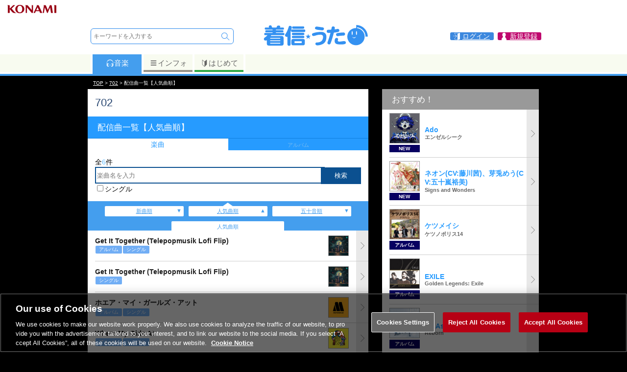

--- FILE ---
content_type: text/html; charset=UTF-8
request_url: https://uta.573.jp/artist/370964/songs/all?s_sort_m=2
body_size: 46343
content:
  


<!DOCTYPE html>
<html><head>
<meta http-equiv="Content-Type" content="text/html; charset=UTF-8">
<title>【ランキング・人気曲順】702配信曲一覧 | 音楽ダウンロードの配信サイトは「着信★うた♪」</title>
<meta http-equiv="content-language" content="ja">
<meta name="keywords" content="702,702 feat.クリプス,ダウンロード,着うた,着うたフル,歌詞,アルバム,シングル,スタンプ,配信">
<meta name="description" content="702配信曲一覧 / ランキング・人気曲順 | お得に楽曲ダウンロード！音楽配信サイト「着信★うた♪」">
<meta name="viewport" content="width=device-width; initial-scale=1.0; maximum-scale=1.0; user-scalable=0;">
<meta property="og:locale" content="ja_JP">
<meta property="og:type" content="website">
<meta property="og:title" content="【ランキング・人気曲順】702配信曲一覧 | 着信★うた♪">
<meta property="og:description" content="702配信曲一覧 / ランキング・人気曲順 | お得に楽曲ダウンロード！音楽配信サイト「着信★うた♪」">
<meta property="og:site_name" content="着信★うた♪">
<meta property="og:url" content="https://uta.573.jp/artist/370964/songs/all?s_sort_m=2">
<meta property="og:image" content="https://uta.573.jp/images/common/sm_logo.jpg">
<meta name="twitter:card" content="summary">
<meta name="twitter:site" content="@chakushin_uta">
<meta name="twitter:title" content="【ランキング・人気曲順】702配信曲一覧 | 着信★うた♪">
<meta name="twitter:description" content="702配信曲一覧 / ランキング・人気曲順 | お得に楽曲ダウンロード！音楽配信サイト「着信★うた♪」">
<script type="text/javascript" src="/js/SpryTabbedPanels.js"></script>
<script type="text/javascript" src="/js/jquery-3.6.0.min.js"></script>
<script type="text/javascript" src="https://cdn.jsdelivr.net/npm/swiper@7/swiper-bundle.min.js"></script>
<script type="text/javascript" src="/js/lazysizes.min.js"></script>
<script type="text/javascript" src="/js/jquery.tmpl.min.js"></script>
<script type="text/javascript" src="/js/jquery.suggest.js"></script>
<script type="text/javascript" src="/js/jquery.smallipop.min.js"></script>
<script type="text/javascript" src="/js/footerFixed.js"></script>
<script type="text/javascript" src="/js/common.js?20211227"></script>
<script type="text/javascript" src="/js/jquery.smoothScroll.js?20211227"></script>
<link rel="canonical" href="https://uta.573.jp/artist/370964/songs/all?s_sort_m=2">
<link rel="stylesheet" type="text/css" href="/css/SpryTabbedPanels.css">

<link rel="stylesheet" type="text/css" href="https://cdn.jsdelivr.net/npm/swiper@7/swiper-bundle.min.css">
<link rel="stylesheet" type="text/css" href="/css/swiper-custom.css?190107">
<link rel="stylesheet" type="text/css" href="/css/jquery.smallipop.css">
<link rel="stylesheet" type="text/css" href="/css/common-style.css?220420">
<link rel="stylesheet" type="text/css" href="/css/login-style.css?220425">
<link rel="stylesheet" type="text/css" href="/css/uta-common-style.css?200625">
<link rel="stylesheet" type="text/css" href="/css/pcuta-style.css?200625">
<link rel="stylesheet" type="text/css" href="/css/pc-common-style.css?180914">

<script>(function(w,d,s,l,i){w[l]=w[l]||[];w[l].push({'gtm.start':new Date().getTime(),event:'gtm.js'});var f=d.getElementsByTagName(s)[0],j=d.createElement(s),dl=l!='dataLayer'?'&l='+l:'';j.async=true;j.src='https://www.googletagmanager.com/gtm.js?id='+i+dl;f.parentNode.insertBefore(j,f);})(window,document,'script','dataLayer','GTM-NNQ725M');</script>
<script>
 (function(i,s,o,g,r,a,m){i['GoogleAnalyticsObject']=r;i[r]=i[r]||function(){
 (i[r].q=i[r].q||[]).push(arguments)},i[r].l=1*new Date();a=s.createElement(o),
 m=s.getElementsByTagName(o)[0];a.async=1;a.src=g;m.parentNode.insertBefore(a,m)
 })(window,document,'script','//www.google-analytics.com/analytics.js','ga');
 ga('create', 'UA-30397956-5', '573.jp');
 var dimensionValue = '0';
 ga('set', 'dimension1', dimensionValue);
 ga('require', 'displayfeatures');
 ga('send', 'pageview');
</script>


<script type="text/javascript" src="/js/login.modal.js"></script>
</head>
<body><a name="pagetop"></a>
<noscript><iframe src="https://www.googletagmanager.com/ns.html?id=GTM-NNQ725M"
height="0" width="0" style="display:none;visibility:hidden"></iframe></noscript>







<script>
 var jsLogin = 1;
</script>
<div id="loginbox" style="display:none;">
 <a class="login_cls loginclose" href="javascript:void(0);"></a>
 <div class="modal"></div>
 <a class="login_clsbtn loginclose" href="javascript:void(0);">
 <img src="/images/common/close.svg">
 </a>
</div>
<header>
<div class="box_headk">
 <img src="/ci/logo/konami_logo_normal.png" />
</div>
<div class="box_head">
<div class="box_head1">
<div class="search">
<form class="srcfrm" method="get" action="/search/free">
<input type="hidden" name="s_method" value="0">
<input value="2" type="hidden" name="s_sort_m">
<input type="hidden" name="onsuggest" value="0">
<input name="formpos" type="hidden" value="top">
<div class="tbl">
 <div class="tblrw">
 <div class="tblcl valn_m">
 <input value="" placeholder="キーワードを入力する" autocomplete="off" name="s_word" type="text" class="txtbox">
 <ul class="suggest"></ul>
 </div>
 <div class="tblcl valn_t"><input class="btn_search" type="submit" name="freeword" value="　"><input value="0" name="s_target" type="hidden"></div>
 
 </div>
</div>
</form></div><div class="logo"><a href="/"><svg version="1.1" xmlns="http://www.w3.org/2000/svg" xmlns:xlink="http://www.w3.org/1999/xlink" viewBox="0 0 424.719 95.505"><path fill="#3491F1" d="M33.547 9.066c.914 0 1.714.343 2.4 1.027.513.515 1.056 1.373 1.628 2.572 1.142 2.17 1.827 3.941 2.056 5.31h17.221c.572-1.426 1.141-2.913 1.713-4.455 1.028-2.227 3.198-3.37 6.513-3.428 1.827 0 3.312.316 4.454.944 1.199.685 1.856 1.828 1.972 3.426 0 .514-.344 1.686-1.029 3.512H81.87c1.599 0 2.741.288 3.428.857.626.515.942 1.572.942 3.171 0 1.428-.258 2.457-.771 3.083-.743.915-1.943 1.372-3.599 1.372H54.454v2.484h25.703c1.484 0 2.571.286 3.254.857.571.514.857 1.57.857 3.17 0 1.314-.257 2.256-.77 2.827-.743.855-1.857 1.285-3.341 1.285H54.454v2.483h29.129c1.599 0 2.771.316 3.514.943.627.572.941 1.713.941 3.427 0 1.429-.257 2.455-.77 3.085-.856.913-2.086 1.37-3.685 1.37h-47.38c-.685 1.143-1.426 2.286-2.227 3.429h43.096c5.253 0 7.882 2.628 7.882 7.88V82.06c0 5.254-2.628 7.88-7.882 7.88H26.607c-5.196 0-7.795-2.626-7.795-7.88V68.78c-1.313.688-3.027 1.088-5.141 1.202-2.114-.114-3.712-.713-4.797-1.797-1.145-.973-1.714-2.543-1.714-4.715 0-1.312.569-2.741 1.714-4.284 5.368-3.77 9.537-7.366 12.507-10.795H12.9c-1.427 0-2.542-.313-3.341-.942-.743-.627-1.114-1.799-1.114-3.513s.371-2.854 1.114-3.427c.742-.627 1.856-.943 3.341-.943h28.445v-2.483H16.669c-1.314 0-2.313-.314-2.998-.942-.742-.514-1.115-1.57-1.115-3.17s.373-2.656 1.115-3.17c.627-.571 1.626-.857 2.998-.857h24.676V26.46H15.042c-1.542 0-2.686-.342-3.427-1.027-.686-.571-1.027-1.715-1.027-3.428 0-1.599.342-2.656 1.027-3.171.686-.57 1.828-.857 3.427-.857h12.68c-.343-.797-.685-1.571-1.027-2.312-.23-.4-.343-.8-.343-1.201 0-1.885.885-3.341 2.655-4.37 1.312-.685 2.827-1.028 4.54-1.028zm-1.799 53.376h40.099v-.943c0-1.425-.658-2.139-1.971-2.139H33.89c-1.427 0-2.142.714-2.142 2.139v.943zm0 9.683h40.099v-2.743H31.748v2.743zm38.127 10.282c1.313 0 1.971-.687 1.971-2.058v-1.37H31.748v1.37c0 1.371.715 2.058 2.142 2.058h35.985zM109.25 11.38c1.203 0 2.416.157 3.548.575.509.187 1 .426 1.457.717.47.299 1.024.527 1.453.88.328.272.593.61.795.985.506.937.628 2.048.628 3.096 0 1.142-.171 2.286-.514 3.428-1.084 4.626-2.513 9.108-4.284 13.451v49.95c0 .957-.09 1.937-.413 2.844-.13.366-.302.722-.523 1.041-1.203 1.737-3.218 2.282-5.233 2.282-.878 0-1.771-.101-2.6-.404-.36-.131-.708-.3-1.027-.512-.77-.511-1.486-1.221-1.878-2.067-.457-.986-.578-2.106-.578-3.184V54.989c-.571.169-1.285.257-2.142.257-2.398 0-4.227-.627-5.483-1.884-1.372-1.087-2.057-2.629-2.057-4.626 0-1.03.399-2.257 1.199-3.686 5.655-8.168 10.168-18.135 13.537-29.902.688-2.513 2.058-3.768 4.115-3.768zm10.281 14.392h45.666c1.826 0 3.17.401 4.026 1.2.743.686 1.115 2.027 1.115 4.026 0 1.543-.314 2.713-.944 3.514-.914 1.085-2.314 1.628-4.197 1.628h-45.666c-1.714 0-2.999-.4-3.855-1.199-.801-.742-1.2-2.057-1.2-3.942 0-1.999.399-3.369 1.2-4.112.799-.743 2.084-1.115 3.855-1.115zm3.17 37.698h38.726c4.739 0 7.11 2.399 7.11 7.198v10.968c0 4.795-2.371 7.194-7.11 7.194h-38.726c-4.799 0-7.197-2.399-7.197-7.194V70.668c0-4.798 2.398-7.198 7.197-7.198zm-.685-24.247h40.095c1.6 0 2.771.315 3.513.944.63.572.943 1.742.943 3.512 0 1.371-.257 2.371-.771 2.999-.856.914-2.085 1.371-3.685 1.371h-40.095c-1.544 0-2.686-.313-3.428-.942-.686-.628-1.029-1.771-1.029-3.428 0-1.77.344-2.939 1.029-3.512.686-.628 1.826-.944 3.428-.944zm0 11.995h40.095c1.6 0 2.771.315 3.513.944.63.63.943 1.77.943 3.425 0 1.431-.257 2.458-.771 3.084-.856.973-2.085 1.456-3.685 1.456h-40.095c-1.544 0-2.686-.37-3.428-1.109-.686-.573-1.029-1.717-1.029-3.431 0-1.655.344-2.795 1.029-3.425.686-.628 1.826-.944 3.428-.944zm1.285-37.697h38.126c1.713 0 2.969.314 3.77.942.685.572 1.027 1.743 1.027 3.512 0 1.487-.285 2.573-.857 3.256-.914.974-2.226 1.458-3.939 1.458h-38.126c-1.6 0-2.799-.343-3.6-1.028-.743-.686-1.113-1.912-1.113-3.686 0-1.769.37-2.94 1.113-3.512.743-.628 1.943-.942 3.599-.942zm31.271 66.486c1.143 0 1.714-.602 1.714-1.799v-4.115c0-1.082-.572-1.627-1.714-1.627h-25.017c-1.2 0-1.8.545-1.8 1.627v4.115c0 1.197.601 1.799 1.8 1.799h25.017zM253.575 54.304c0 14.052-4.341 23.59-13.021 28.613-3.258 1.944-6.999 3.456-11.226 4.542-4.227 1.085-7.969 1.63-11.225 1.63-2.569 0-4.538-.657-5.909-1.972-1.372-1.428-2.057-3.113-2.057-5.055 0-1.087.484-2.084 1.457-2.997 1.026-.973 2.37-1.458 4.027-1.458 7.194 0 12.936-1.574 17.22-4.712 5.141-3.941 7.712-9.995 7.712-18.162 0-2.686-1.086-4.8-3.258-6.343-1.885-1.313-3.883-1.97-5.997-1.97-5.598 0-10.796.629-15.593 1.885-2.055.741-4.228 1.429-6.51 2.057-2.914.855-5.084 1.286-6.514 1.286-1.771 0-3.169-.514-4.197-1.544-1.142-1.085-1.714-2.399-1.714-3.941 0-2.741 1.372-4.627 4.112-5.654 9.595-3.369 20.335-5.055 32.215-5.055 6.112 0 10.995 1.6 14.65 4.799 3.887 3.539 5.828 8.225 5.828 14.051zm-9.509-31.529c0 1.6-.629 3.083-1.887 4.453-1.313 1.257-2.969 1.887-4.968 1.887-.858 0-2.342-.172-4.455-.514-3.429-.285-6.826-.629-10.195-1.029-4.284-.57-7.539-1.284-9.768-2.141-2.915-1.141-4.37-2.627-4.37-4.456 0-1.941.599-3.513 1.8-4.712 1.084-1.371 2.684-2.056 4.799-2.056 1.14 0 5.081.486 11.821 1.457l7.282 1.198c2.399.343 3.97.515 4.713.515 1.369 0 2.569.599 3.6 1.8 1.083 1.256 1.628 2.455 1.628 3.598zM304.572 29.628c.226 3.028-1.313 5.027-4.627 5.998-3.711 1.084-9.367 1.971-16.965 2.654-4.512 17.878-8.853 32.188-13.021 42.926-1.028 2.739-2.971 4.112-5.827 4.112-1.712-.056-3.226-.656-4.541-1.798-1.371-1.202-2.056-2.686-2.056-4.455 0-.802.17-1.63.514-2.486 3.599-9.196 7.454-21.678 11.569-37.441-3.145.115-6.058.171-8.741.171-2.057 0-3.628-.628-4.714-1.884-1.142-1.201-1.629-2.656-1.454-4.369 0-1.716.54-3.171 1.625-4.369 1.029-1.259 2.542-1.885 4.543-1.885 3.6 0 7.51-.115 11.738-.344.685-2.912 1.199-5.427 1.54-7.54.572-3.655 2.687-5.456 6.34-5.398 1.716.058 3.201.628 4.456 1.715 1.257 1.142 1.887 2.599 1.887 4.369 0 .8-.316 2.742-.944 5.827 4.854-.516 8.396-1.086 10.625-1.715.628-.115 1.317-.17 2.057-.17 1.657 0 3.056.6 4.197 1.799 1.141 1.313 1.744 2.742 1.799 4.283zm25.703 48.749c0 2.913-1.685 4.799-5.055 5.654-3.599.917-7.77 1.371-12.508 1.371-9.653 0-16.11-.626-19.364-1.882-4.913-2-7.369-6.085-7.369-12.254 0-3.483.686-6.366 2.058-8.652 1.368-2.227 3.198-3.341 5.484-3.341 1.827 0 3.312.454 4.454 1.371 1.143.913 1.713 2.083 1.713 3.512 0 .685-.229 1.8-.685 3.34-.518 1.486-.771 2.515-.771 3.084 0 1.26.886 2.173 2.656 2.742 1.256.459 2.627.686 4.112.686 2.112 0 5.169-.312 9.169-.94 3.997-.629 7.023-.943 9.081-.943 4.681 0 7.025 2.083 7.025 6.252zm-3.086-34.441c0 1.714-.571 3.171-1.713 4.37-1.199 1.257-2.8 1.886-4.796 1.886-2.743 0-6.313.171-10.71.512-4.8.459-8.282.973-10.454 1.544-.57.115-1.171.171-1.799.171-1.828 0-3.343-.685-4.542-2.056-1.026-1.315-1.541-2.856-1.541-4.629 0-2.912 1.599-4.739 4.799-5.48 2.856-.629 6.88-1.229 12.081-1.801 5.253-.57 9.453-.799 12.591-.686 1.831.059 3.372.715 4.627 1.972.974 1.14 1.457 2.542 1.457 4.197zM191.82 50.914l-6.106 4.74 2.491 7.518-6.503-4.763-6.524 4.763 2.513-7.518-6.15-4.74h7.627l2.534-7.492 2.471 7.492h7.647zM371.234 7.94c0 .926.013 12.183.013 12.183-.36-.013-.777-.015-1.141-.015-18.899 0-34.221 15.319-34.221 34.222 0 18.898 15.321 34.221 34.221 34.221 18.898 0 34.224-15.322 34.224-34.221 0-17.438-13.046-31.817-29.909-33.941v-3.282c18.607 2.006 33.145 17.784 33.145 36.914h8.941c-.001-25.14-20.236-45.641-45.273-46.081zm-18.082 32.051c0-4.341.895-7.86 2.003-7.86 1.104 0 2.004 3.52 2.004 7.86 0 4.344-.899 7.861-2.004 7.861-1.108 0-2.003-3.518-2.003-7.861zm1.849 15.418c3.39 1.539 6.165 5.238 15.416-.927-7.399 12.641-15.416.927-15.416.927zm17.109-7.557c-1.106 0-2.004-3.518-2.004-7.861 0-4.341.897-7.86 2.004-7.86s2.006 3.52 2.006 7.86c0 4.343-.898 7.861-2.006 7.861z"/></svg></a></div> <div class="link_info">
<a href="/smp/login" class="login loginopen"><span>ログイン</span></a>

<a href="/mypage/" class="mypage"><span>新規登録</span></a>
</div>
</div><div class="box_head_tabmenu tb1">
<div class="tabmenuwid">
<div class="box_ctn dp_table">
<div class="link1 dp_td act"><a href="/?from=tab_m"><svg class="iconsvg1" x="0px" y="0px" width="17px" height="17px" viewBox="0 0 40 40" enable-background="new 0 0 40 40">
<g>
	<path d="M35.806,25.158c0.264-2.296,0.397-5.533,0.397-6.729c0-3.627-1.219-6.973-3.266-9.655
	c0.181-0.479,0.102-1.036-0.263-1.443c-3.16-3.537-7.688-5.564-12.425-5.564c-4.736,0-9.265,2.027-12.426,5.564
	C7.46,7.738,7.381,8.295,7.561,8.774c-2.046,2.682-3.265,6.028-3.265,9.655c0,1.197,0.134,4.434,0.398,6.729
	c-0.424,0.949-0.624,2.019-0.526,3.134c0.168,1.917,1.168,3.556,2.603,4.579c0.855,1.812,2.046,2.93,3.269,2.822l2.702-0.236
	c2.088-0.183,3.475-3.848,3.095-8.186c-0.38-4.339-2.381-7.714-4.47-7.532l-2.701,0.237c-1.223,0.108-2.201,1.418-2.729,3.349
	c-0.148-1.928-0.223-4.042-0.223-4.897c0-3.286,1.097-6.319,2.942-8.757C9.117,9.746,9.604,9.594,9.938,9.22
	c2.623-2.935,6.381-4.618,10.311-4.618s7.688,1.684,10.311,4.618c0.28,0.313,0.669,0.473,1.058,0.473
	c0.075,0,0.15-0.008,0.226-0.02c1.845,2.437,2.941,5.47,2.941,8.756c0,0.855-0.074,2.97-0.223,4.897
	c-0.528-1.931-1.506-3.241-2.729-3.349l-2.701-0.237c-2.089-0.182-4.09,3.193-4.47,7.532c-0.38,4.338,1.007,8.003,3.095,8.186
	l2.702,0.236c1.223,0.107,2.414-1.011,3.27-2.822c1.435-1.023,2.435-2.662,2.603-4.579C36.428,27.177,36.229,26.107,35.806,25.158z
 M11.551,21.858c1.528-0.134,2.991,2.329,3.269,5.501c0.277,3.173-0.735,5.853-2.263,5.986c-1.526,0.134-2.99-2.329-3.268-5.503
	C9.011,24.671,10.025,21.991,11.551,21.858z M31.21,27.843c-0.278,3.174-1.741,5.637-3.268,5.503
	c-1.528-0.134-2.541-2.813-2.264-5.986c0.278-3.172,1.741-5.635,3.269-5.501C30.475,21.991,31.488,24.671,31.21,27.843z"/>
</g>
</svg>音楽</a></div><div class="link3 dp_td"><a href="/info/?from=tab_m"><svg class="iconsvg3" x="0px" y="0px" width="17px" height="17px" viewBox="0 0 40 40" enable-background="new 0 0 40 40">
<g>
	<path fill="#636363" d="M7.999,10h24c1.104,0,2-0.896,2-2s-0.896-2-2-2h-24c-1.104,0-2,0.896-2,2S6.894,10,7.999,10z"/>
	<path fill="#636363" d="M31.998,16h-24c-1.104,0-2,0.896-2,2s0.896,2,2,2h24c1.104,0,2-0.896,2-2S33.103,16,31.998,16z"/>
	<path fill="#636363" d="M31.998,26h-24c-1.104,0-2,0.896-2,2s0.896,2,2,2h24c1.104,0,2-0.896,2-2S33.103,26,31.998,26z"/>
</g>
</svg>インフォ</a></div>
<div class="link4 dp_td"><a href="/info/beginner?from=tab_m"><svg class="iconsvg4" x="0px" y="0px" width="17px" height="17px" viewBox="0 0 40 40" enable-background="new 0 0 40 40">
<g>
	<path fill="#636363" d="M30.277,3.146c-0.213-0.091-0.441-0.134-0.662-0.134c-0.424,0-0.845,0.161-1.163,0.466l-8.341,8.004
	l-8.604-8.021c-0.315-0.295-0.726-0.449-1.142-0.449c-0.226,0-0.454,0.045-0.668,0.139C9.087,3.416,8.69,4.019,8.69,4.685v20.364
	c0,0.465,0.194,0.908,0.534,1.226l9.76,9.099c0.322,0.301,0.731,0.449,1.142,0.449c0.417,0,0.835-0.154,1.158-0.465l9.495-9.101
	c0.329-0.315,0.527-0.752,0.527-1.208V4.685C31.307,4.014,30.894,3.408,30.277,3.146z M10.337,25.049V4.685l9.805,9.097v20.366
	L10.337,25.049z"/>
</g>
</svg>はじめて</a></div>
</div></div>
 <div class="tabmenubdr"></div>
</div>
</div>
</header><div class="header_back"></div>


<script type="application/ld+json">
{
 "@context": "http://schema.org",
 "@type": "BreadcrumbList",
 "itemListElement": [
 {
 "@type": "ListItem",
 "position": 1,
 "item": {
 "@id": "https://uta.573.jp/",
 "name": "TOP"
 }
 },
 {
 "@type": "ListItem",
 "position": 2,
 "item": {
 "@id": "https://uta.573.jp/artist/370964",
 "name": "702"
 }
 },
 {
 "@type": "ListItem",
 "position": 3,
 "item": {
 "@id": "https://uta.573.jp/",
 "name": "配信曲一覧【人気曲順】"
 }
 }
 ]
}
</script>
<div class="path_out"><div class="path"><a href="/">TOP</a>&nbsp;&gt;&nbsp;<strong><a href="/artist/370964">702</a></strong>&nbsp;&gt;&nbsp;配信曲一覧【人気曲順】</div></div>
<div id="container"><div id="pu_contents">




<style type="text/css">
.txt_box form select {
 padding: 5px;
 border: 1px solid #CCC;
}
.txt_box form #button {
 color: #CCC;
 background-color: #333;
 padding: 5px;
 border: 1px solid #333;
}
</style>
<div id="pc_tbl">
<div class="pc_tbl w573">

<section class="area_prsninfo bgwhite">
<h1 class="main_ttl">702</h1>
</section>
<h3>配信曲一覧【人気曲順】</h3>
<ul class="bndltab">
 <li class="select">楽曲</li>
 <li><span style="color:#78bbf1">アルバム</span></li>
</ul>
<script>
$( function () {
 $(".textbox").suggest( "/artist/370964/suggest", "<li>${NAME}</li>", ".psn_suggest", 1 );
} );
</script>

<div class="box_text bgwhite">
 <div class="box_sort">
 <form method="get" action="/artist/370964/songs/all">
 <div>
 全<span class="fc_lblue">6</span>件
 </div>
 <div>
 <div class="tbl w100">
 <div class="tblcl box_search lst_txt">
 <input type="hidden" name="iconselect" value="1">
 <input name="s_word" class="textbox" type="text" value="" placeholder="楽曲名を入力">
 </div>
 <div class="tblcl">
 <input value="1" name="search_flg" type="hidden">
 <input type="hidden" name="s_sort_m" value="2">
 <input value="0" name="onsuggest" type="hidden">
 <input class="button" type="submit" name="freeword" value="検索">
 </div>
 </div>
 </div>
 <ul class="psn_suggest"></ul>
 <div class="itmcgr_lst">
 
 
 <ul class="ic_lst">
 <li><input value="126" id="c2" type="checkbox" name="s_itmcgry_ids"><label for="c2">シングル</label></li>
 </ul>


 
 </div>
 </form>
 </div>
</div>


 <div class="lsttab_blc">
 <div class="lsttab_tbl pdngside30"> <div class="lsttab_cl"><a href="/artist/370964/songs/all?s_sort_m=3">新曲順</a></div> <div class="lsttab_cl actv"><a href="/artist/370964/songs/all?s_sort_m=5">人気曲順</a></div> <div class="lsttab_cl"><a href="/artist/370964/songs/all?s_sort_m=0">五十音順</a></div>
 </div>
 <div class="lsttab_odr">
 <div class="odrstr">人気曲順</div>
 </div>
 </div>
<section class="area_prsnsongs bgwhite">
  <div class="list_com list2">
 <ul>
 <li> <a href="/song/13486359">
<div class="list_content">
 
 <div class="ttl2">Get It Together (Telepopmusik Lofi Flip)</div>
   
 <div class="ic_icon">
<span>アルバム</span><span>シングル</span></div>
 
 
</div>
  
 <figure><img data-src="https://uta-cache.573.jp/jacket/79/xx49/794964/J_794964_060.jpg" class="lazyload" alt="Get It Together (Telepopmusik Lofi Flip)"></figure>
   </a></li><li> <a href="/song/13497725">
<div class="list_content">
 
 <div class="ttl2">Get It Together (Telepopmusik Lofi Flip)</div>
   
 <div class="ic_icon">
<span>シングル</span></div>
 
 
</div>
  
 <figure><img data-src="https://uta-cache.573.jp/jacket/79/xx65/796527/J_796527_060.jpg" class="lazyload" alt="Get It Together (Telepopmusik Lofi Flip)"></figure>
   </a></li><li> <a href="/song/10520015">
<div class="list_content">
 
 <div class="ttl2">ホエア・マイ・ガールズ・アット</div>
   
 <div class="ic_icon">
<span>アルバム</span><span>シングル</span></div>
 
 
</div>
  
 <figure><img data-src="https://uta-cache.573.jp/jacket/45/xx52/455228/J_455228_060.jpg" alt="ホエア・マイ・ガールズ・アット" class="lazyload"></figure>
   </a></li><li> <a href="/song/9298456">
<div class="list_content">
 
 <div class="ttl2">Where My Girls At</div>
   
 <div class="ic_icon">
<span>アルバム</span><span>シングル</span></div>
 
 
</div>
  
 <figure><img data-src="https://uta-cache.573.jp/jacket/36/xx73/367387/J_367387_060.jpg" class="lazyload" alt="Where My Girls At"></figure>
   </a></li><li> <a href="/song/8057571">
<div class="list_content">
 
 <div class="ttl2">Get It Together</div>
   
 <div class="ic_icon">
<span>アルバム</span><span>シングル</span></div>
 
 
</div>
  
 <figure><img data-src="https://uta-cache.573.jp/jacket/26/xx39/263996/J_263996_060.jpg" alt="Get It Together" class="lazyload"></figure>
   </a></li><li> <a href="/song/6941848">
<div class="list_content">
 
 <div class="ttl2">Get It Together</div>
   
 <div class="ic_icon">
<span>アルバム</span><span>シングル</span></div>
 
 
</div>
  
 <figure><img data-src="https://uta-cache.573.jp/jacket/20/xx64/206468/J_206468_060.jpg" alt="Get It Together" class="lazyload"></figure>
   </a></li> </ul>
 </div>
 <div class="bdr_gray"></div>
</section>

 <div class="itmcgry_lstlnk">
 <div class="itmcgry_lstlnkmds">702の配信曲一覧</div>
 <ul class="tbl pdng0 mrgn0 pdngtop8 fs_08">
 <li><a href="/artist/370964/songs/all?s_itmcgry_ids=126&from=prsn_cgrylst"><span>シングル</span><span>一覧</span></a></li>
 </ul>
 </div>
 



</div><div class="pc_tbl">


<section class="area_pcuplist bgwhite">
<div class="ttlbar">
<h3>おすすめ！</h3>
</div>

<div class="list_com list1">
<ul>





 <li><a href="/song/14427239?from=PC_RT_01">
 <div class="list_content">
 <div class="list_left">
 <figure>
 <img data-src="https://uta-cache.573.jp/jacket/11/xx20/1120397/J_1120397_170.jpg" class="lazyload">
 </figure>
 <div class="tpcwrd">NEW</div>
 </div>
 <div class="list_right">
 <div class="ttl">Ado</div><div class="text"><b>エンゼルシーク</b></div><div class="text2"> </div>
 </div>
 </div></a></li> <li><a href="/song/14440380?from=PC_RT_02">
 <div class="list_content">
 <div class="list_left">
 <figure>
 <img data-src="https://uta-cache.573.jp/jacket/11/xx22/1122432/J_1122432_170.jpg" class="lazyload">
 </figure>
 <div class="tpcwrd">NEW</div>
 </div>
 <div class="list_right">
 <div class="ttl">ネオン(CV:藤川茜)、芽兎めう(CV:五十嵐裕美)</div><div class="text"><b>Signs and Wonders</b></div><div class="text2"> </div>
 </div>
 </div></a></li> <li><a href="/item/8177755?from=PC_RT_03">
 <div class="list_content">
 <div class="list_left">
 <figure>
 <img data-src="https://uta-cache.573.jp/jacket/11/xx11/1111662/J_1111662_170.jpg" class="lazyload">
 </figure>
 <div class="tpcwrd">アルバム</div>
 </div>
 <div class="list_right">
 <div class="ttl">ケツメイシ</div><div class="text"><b>ケツノポリス14</b></div><div class="text2"> </div>
 </div>
 </div></a></li> <li><a href="/item/8168714?from=PC_RT_04">
 <div class="list_content">
 <div class="list_left">
 <figure>
 <img data-src="https://uta-cache.573.jp/jacket/11/xx10/1110435/J_1110435_170.jpg" class="lazyload">
 </figure>
 <div class="tpcwrd">アルバム</div>
 </div>
 <div class="list_right">
 <div class="ttl">EXILE</div><div class="text"><b>Golden Legends: Exile</b></div><div class="text2"> </div>
 </div>
 </div></a></li> <li><a href="/item/8214721?from=PC_RT_05">
 <div class="list_content">
 <div class="list_left">
 <figure>
 <img data-src="https://uta-cache.573.jp/jacket/11/xx16/1116201/J_1116201_170.jpg" class="lazyload">
 </figure>
 <div class="tpcwrd">アルバム</div>
 </div>
 <div class="list_right">
 <div class="ttl">Do As Infinity</div><div class="text"><b>Reborn</b></div><div class="text2"> </div>
 </div>
 </div></a></li> <li><a href="/song/14428667?from=PC_RT_06">
 <div class="list_content">
 <div class="list_left">
 <figure>
 <img data-src="https://uta-cache.573.jp/jacket/11/xx20/1120603/J_1120603_170.jpg" class="lazyload">
 </figure>
 <div class="tpcwrd">NEW</div>
 </div>
 <div class="list_right">
 <div class="ttl">超ときめき宣伝部</div><div class="text"><b>私がチョコです</b></div><div class="text2"> </div>
 </div>
 </div></a></li> <li><a href="/song/14413483?from=PC_RT_07">
 <div class="list_content">
 <div class="list_left">
 <figure>
 <img data-src="https://uta-cache.573.jp/jacket/11/xx17/1117347/J_1117347_170.jpg" class="lazyload">
 </figure>
 <div class="tpcwrd">NEW</div>
 </div>
 <div class="list_right">
 <div class="ttl">TOMORROW X TOGETHER</div><div class="text"><b>SSS (SENDING SECRET SIGNALS)(FEAT. HYDE)</b></div><div class="text2"> </div>
 </div>
 </div></a></li> <li><a href="/song/14418836?from=PC_RT_08">
 <div class="list_content">
 <div class="list_left">
 <figure>
 <img data-src="https://uta-cache.573.jp/jacket/11/xx19/1119154/J_1119154_170.jpg" class="lazyload">
 </figure>
 <div class="tpcwrd">NEW</div>
 </div>
 <div class="list_right">
 <div class="ttl">NOVELBRIGHT</div><div class="text"><b>アネモネ</b></div><div class="text2"> </div>
 </div>
 </div></a></li> <li><a href="/item/8161795?from=PC_RT_09">
 <div class="list_content">
 <div class="list_left">
 <figure>
 <img data-src="https://uta-cache.573.jp/jacket/11/xx09/1109286/J_1109286_170.jpg" class="lazyload">
 </figure>
 <div class="tpcwrd">アルバム</div>
 </div>
 <div class="list_right">
 <div class="ttl">XG</div><div class="text"><b>THE CORE - 核</b></div><div class="text2"> </div>
 </div>
 </div></a></li> <li><a href="/song/14428666?from=PC_RT_10">
 <div class="list_content">
 <div class="list_left">
 <figure>
 <img data-src="https://uta-cache.573.jp/jacket/11/xx20/1120602/J_1120602_170.jpg" class="lazyload">
 </figure>
 <div class="tpcwrd">NEW</div>
 </div>
 <div class="list_right">
 <div class="ttl">超ときめき宣伝部</div><div class="text"><b>開花宣言!</b></div><div class="text2"> </div>
 </div>
 </div></a></li> <li><a href="/song/14371473?from=PC_RT_11">
 <div class="list_content">
 <div class="list_left">
 <figure>
 <img data-src="https://uta-cache.573.jp/jacket/11/xx11/1111659/J_1111659_170.jpg" class="lazyload">
 </figure>
 <div class="tpcwrd">アニメ</div>
 </div>
 <div class="list_right">
 <div class="ttl">UNISON SQUARE GARDEN</div><div class="text"><b>アザレアの風</b></div><div class="text2">TVアニメ『うるわしの宵の月』エンディング主題歌</div>
 </div>
 </div></a></li> <li><a href="/song/14427240?from=PC_RT_12">
 <div class="list_content">
 <div class="list_left">
 <figure>
 <img data-src="https://uta-cache.573.jp/jacket/11/xx20/1120398/J_1120398_170.jpg" class="lazyload">
 </figure>
 <div class="tpcwrd">NEW</div>
 </div>
 <div class="list_right">
 <div class="ttl">今井美樹</div><div class="text"><b>美シイ場所 ～FINAL DESTINATION～</b></div><div class="text2"> </div>
 </div>
 </div></a></li> <li><a href="/item/8214445?from=PC_RT_13">
 <div class="list_content">
 <div class="list_left">
 <figure>
 <img data-src="https://uta-cache.573.jp/jacket/11/xx16/1116131/J_1116131_170.jpg" class="lazyload">
 </figure>
 <div class="tpcwrd">アルバム</div>
 </div>
 <div class="list_right">
 <div class="ttl">水樹奈々</div><div class="text"><b>THE MUSEUM IV</b></div><div class="text2"> </div>
 </div>
 </div></a></li> <li><a href="/item/8218091?from=PC_RT_14">
 <div class="list_content">
 <div class="list_left">
 <figure>
 <img data-src="https://uta-cache.573.jp/jacket/11/xx16/1116873/J_1116873_170.jpg" class="lazyload">
 </figure>
 <div class="tpcwrd">アルバム</div>
 </div>
 <div class="list_right">
 <div class="ttl">德永英明</div><div class="text"><b>COVERS</b></div><div class="text2"> </div>
 </div>
 </div></a></li> <li><a href="/song/14410926?from=PC_RT_15">
 <div class="list_content">
 <div class="list_left">
 <figure>
 <img data-src="https://uta-cache.573.jp/jacket/11/xx16/1116578/J_1116578_170.jpg" class="lazyload">
 </figure>
 <div class="tpcwrd">NEW</div>
 </div>
 <div class="list_right">
 <div class="ttl">由薫</div><div class="text"><b>ECHO</b></div><div class="text2"> </div>
 </div>
 </div></a></li> <li><a href="/song/14411261?from=PC_RT_16">
 <div class="list_content">
 <div class="list_left">
 <figure>
 <img data-src="https://uta-cache.573.jp/jacket/11/xx16/1116647/J_1116647_170.jpg" class="lazyload">
 </figure>
 <div class="tpcwrd">NEW</div>
 </div>
 <div class="list_right">
 <div class="ttl">秦 基博</div><div class="text"><b>ポケットに魔法を入れて</b></div><div class="text2"> </div>
 </div>
 </div></a></li>

</ul>
</div>

</section>



</div></div>





</div>
</div>
<script type="text/javascript">
$(document).ready(function(){
 $(".footacrd ul li.s_tab").click(function () {
 $(this).next('li.s_table').slideToggle(600,'swing');
 $('.footacrd ul li.s_tab').not($(this)).next('li.s_table').slideUp();
 $(this).toggleClass('open');
 $('.footacrd ul li.s_tab').not($(this)).removeClass('open');
 });
});
</script>

<div id="footer" class="pc">
<div class="box_footer">
<div class="ft_tbl">
 <div class="footer_search ft_tblcl">
 <div class="f_ttl">検索</div>
 <div id="advanced_search"><a href="/search?from=foot">詳細検索</a></div>
	<div id="alphabet_list" class="footacrd">
 <div class="s_50mds">【音楽50音検索】</div>
	<ul class="s_50prsn">
	<li class="s_tab"><img src="/images/acdn_icn.svg">アーティスト名</li>
	<li class="s_table">
	<div class="s_listbox">
	<div class="s50">

<ul>
<li><a href="/search/artist/50?s_word=&k=1">あ</a></li>
<li><a href="/search/artist/50?s_word=&k=2">い</a></li>
<li><a href="/search/artist/50?s_word=&k=3">う</a></li>
<li><a href="/search/artist/50?s_word=&k=4">え</a></li>
<li><a href="/search/artist/50?s_word=&k=5">お</a></li>
</ul><ul>
<li><a href="/search/artist/50?s_word=&k=6">か</a></li>
<li><a href="/search/artist/50?s_word=&k=7">き</a></li>
<li><a href="/search/artist/50?s_word=&k=8">く</a></li>
<li><a href="/search/artist/50?s_word=&k=9">け</a></li>
<li><a href="/search/artist/50?s_word=&k=10">こ</a></li>
</ul><ul>
<li><a href="/search/artist/50?s_word=&k=11">さ</a></li>
<li><a href="/search/artist/50?s_word=&k=12">し</a></li>
<li><a href="/search/artist/50?s_word=&k=13">す</a></li>
<li><a href="/search/artist/50?s_word=&k=14">せ</a></li>
<li><a href="/search/artist/50?s_word=&k=15">そ</a></li>
</ul><ul>
<li><a href="/search/artist/50?s_word=&k=16">た</a></li>
<li><a href="/search/artist/50?s_word=&k=17">ち</a></li>
<li><a href="/search/artist/50?s_word=&k=18">つ</a></li>
<li><a href="/search/artist/50?s_word=&k=19">て</a></li>
<li><a href="/search/artist/50?s_word=&k=20">と</a></li>
</ul><ul>
<li><a href="/search/artist/50?s_word=&k=21">な</a></li>
<li><a href="/search/artist/50?s_word=&k=22">に</a></li>
<li><a href="/search/artist/50?s_word=&k=23">ぬ</a></li>
<li><a href="/search/artist/50?s_word=&k=24">ね</a></li>
<li><a href="/search/artist/50?s_word=&k=25">の</a></li>
</ul><ul>
<li><a href="/search/artist/50?s_word=&k=26">は</a></li>
<li><a href="/search/artist/50?s_word=&k=27">ひ</a></li>
<li><a href="/search/artist/50?s_word=&k=28">ふ</a></li>
<li><a href="/search/artist/50?s_word=&k=29">へ</a></li>
<li><a href="/search/artist/50?s_word=&k=30">ほ</a></li>
</ul><ul>
<li><a href="/search/artist/50?s_word=&k=31">ま</a></li>
<li><a href="/search/artist/50?s_word=&k=32">み</a></li>
<li><a href="/search/artist/50?s_word=&k=33">む</a></li>
<li><a href="/search/artist/50?s_word=&k=34">め</a></li>
<li><a href="/search/artist/50?s_word=&k=35">も</a></li>
</ul><ul>
<li><a href="/search/artist/50?s_word=&k=36">や</a></li>
<li style="background: none repeat scroll 0 0;">　</li>
<li><a href="/search/artist/50?s_word=&k=38">ゆ</a></li>
<li style="background: none repeat scroll 0 0;">　</li>
<li><a href="/search/artist/50?s_word=&k=40">よ</a></li>
</ul><ul>
<li><a href="/search/artist/50?s_word=&k=41">ら</a></li>
<li><a href="/search/artist/50?s_word=&k=42">り</a></li>
<li><a href="/search/artist/50?s_word=&k=43">る</a></li>
<li><a href="/search/artist/50?s_word=&k=44">れ</a></li>
<li><a href="/search/artist/50?s_word=&k=45">ろ</a></li>
</ul><ul>
<li><a href="/search/artist/50?s_word=&k=46">わ</a></li>
<li><a href="/search/artist/50?s_word=&k=47">を</a></li>
<li><a href="/search/artist/50?s_word=&k=48">ん</a></li>
</ul>

</div>
	<div class="sabc">

<ul>
<li><a href="/search/artist/abc?s_word=&k=1">Ａ</a></li>
<li><a href="/search/artist/abc?s_word=&k=2">Ｂ</a></li>
<li><a href="/search/artist/abc?s_word=&k=3">Ｃ</a></li>
<li><a href="/search/artist/abc?s_word=&k=4">Ｄ</a></li>
<li><a href="/search/artist/abc?s_word=&k=5">Ｅ</a></li>
</ul><ul>
<li><a href="/search/artist/abc?s_word=&k=6">Ｆ</a></li>
<li><a href="/search/artist/abc?s_word=&k=7">Ｇ</a></li>
<li><a href="/search/artist/abc?s_word=&k=8">Ｈ</a></li>
<li><a href="/search/artist/abc?s_word=&k=9">Ｉ</a></li>
<li><a href="/search/artist/abc?s_word=&k=10">Ｊ</a></li>
</ul><ul>
<li><a href="/search/artist/abc?s_word=&k=11">Ｋ</a></li>
<li><a href="/search/artist/abc?s_word=&k=12">Ｌ</a></li>
<li><a href="/search/artist/abc?s_word=&k=13">Ｍ</a></li>
<li><a href="/search/artist/abc?s_word=&k=14">Ｎ</a></li>
<li><a href="/search/artist/abc?s_word=&k=15">Ｏ</a></li>
</ul><ul>
<li><a href="/search/artist/abc?s_word=&k=16">Ｐ</a></li>
<li><a href="/search/artist/abc?s_word=&k=17">Ｑ</a></li>
<li><a href="/search/artist/abc?s_word=&k=18">Ｒ</a></li>
<li><a href="/search/artist/abc?s_word=&k=19">Ｓ</a></li>
<li><a href="/search/artist/abc?s_word=&k=20">Ｔ</a></li>
</ul><ul>
<li><a href="/search/artist/abc?s_word=&k=21">Ｕ</a></li>
<li><a href="/search/artist/abc?s_word=&k=22">Ｖ</a></li>
<li><a href="/search/artist/abc?s_word=&k=23">Ｗ</a></li>
<li><a href="/search/artist/abc?s_word=&k=24">Ｘ</a></li>
<li><a href="/search/artist/abc?s_word=&k=25">Ｙ</a></li>
</ul><ul>
<li><a href="/search/artist/abc?s_word=&k=26">Ｚ</a></li>
</ul><ul>
<li><a href="/search/artist/abc?s_word=&k=27">１</a></li>
<li><a href="/search/artist/abc?s_word=&k=28">２</a></li>
<li><a href="/search/artist/abc?s_word=&k=29">３</a></li>
<li><a href="/search/artist/abc?s_word=&k=30">４</a></li>
<li><a href="/search/artist/abc?s_word=&k=31">５</a></li>
</ul><ul>
<li><a href="/search/artist/abc?s_word=&k=32">６</a></li>
<li><a href="/search/artist/abc?s_word=&k=33">７</a></li>
<li><a href="/search/artist/abc?s_word=&k=34">８</a></li>
<li><a href="/search/artist/abc?s_word=&k=35">９</a></li>
<li><a href="/search/artist/abc?s_word=&k=36">０</a></li>
</ul><br clear="all" style="clear:both;">


</div>
	</div>
	</li>
	</ul>
	<ul class="s_50song">
	<li class="s_tab"><img src="/images/acdn_icn.svg">楽曲名</li>
	<li class="s_table">
	<div class="s_listbox">
	<div class="s50">

<ul>
<li><a href="/search/song/50?s_word=&k=1">あ</a></li>
<li><a href="/search/song/50?s_word=&k=2">い</a></li>
<li><a href="/search/song/50?s_word=&k=3">う</a></li>
<li><a href="/search/song/50?s_word=&k=4">え</a></li>
<li><a href="/search/song/50?s_word=&k=5">お</a></li>
</ul><ul>
<li><a href="/search/song/50?s_word=&k=6">か</a></li>
<li><a href="/search/song/50?s_word=&k=7">き</a></li>
<li><a href="/search/song/50?s_word=&k=8">く</a></li>
<li><a href="/search/song/50?s_word=&k=9">け</a></li>
<li><a href="/search/song/50?s_word=&k=10">こ</a></li>
</ul><ul>
<li><a href="/search/song/50?s_word=&k=11">さ</a></li>
<li><a href="/search/song/50?s_word=&k=12">し</a></li>
<li><a href="/search/song/50?s_word=&k=13">す</a></li>
<li><a href="/search/song/50?s_word=&k=14">せ</a></li>
<li><a href="/search/song/50?s_word=&k=15">そ</a></li>
</ul><ul>
<li><a href="/search/song/50?s_word=&k=16">た</a></li>
<li><a href="/search/song/50?s_word=&k=17">ち</a></li>
<li><a href="/search/song/50?s_word=&k=18">つ</a></li>
<li><a href="/search/song/50?s_word=&k=19">て</a></li>
<li><a href="/search/song/50?s_word=&k=20">と</a></li>
</ul><ul>
<li><a href="/search/song/50?s_word=&k=21">な</a></li>
<li><a href="/search/song/50?s_word=&k=22">に</a></li>
<li><a href="/search/song/50?s_word=&k=23">ぬ</a></li>
<li><a href="/search/song/50?s_word=&k=24">ね</a></li>
<li><a href="/search/song/50?s_word=&k=25">の</a></li>
</ul><ul>
<li><a href="/search/song/50?s_word=&k=26">は</a></li>
<li><a href="/search/song/50?s_word=&k=27">ひ</a></li>
<li><a href="/search/song/50?s_word=&k=28">ふ</a></li>
<li><a href="/search/song/50?s_word=&k=29">へ</a></li>
<li><a href="/search/song/50?s_word=&k=30">ほ</a></li>
</ul><ul>
<li><a href="/search/song/50?s_word=&k=31">ま</a></li>
<li><a href="/search/song/50?s_word=&k=32">み</a></li>
<li><a href="/search/song/50?s_word=&k=33">む</a></li>
<li><a href="/search/song/50?s_word=&k=34">め</a></li>
<li><a href="/search/song/50?s_word=&k=35">も</a></li>
</ul><ul>
<li><a href="/search/song/50?s_word=&k=36">や</a></li>
<li style="background: none repeat scroll 0 0;">　</li>
<li><a href="/search/song/50?s_word=&k=38">ゆ</a></li>
<li style="background: none repeat scroll 0 0;">　</li>
<li><a href="/search/song/50?s_word=&k=40">よ</a></li>
</ul><ul>
<li><a href="/search/song/50?s_word=&k=41">ら</a></li>
<li><a href="/search/song/50?s_word=&k=42">り</a></li>
<li><a href="/search/song/50?s_word=&k=43">る</a></li>
<li><a href="/search/song/50?s_word=&k=44">れ</a></li>
<li><a href="/search/song/50?s_word=&k=45">ろ</a></li>
</ul><ul>
<li><a href="/search/song/50?s_word=&k=46">わ</a></li>
<li><a href="/search/song/50?s_word=&k=47">を</a></li>
<li><a href="/search/song/50?s_word=&k=48">ん</a></li>
</ul>

</div>
	<div class="sabc">

<ul>
<li><a href="/search/song/abc?s_word=&k=1">Ａ</a></li>
<li><a href="/search/song/abc?s_word=&k=2">Ｂ</a></li>
<li><a href="/search/song/abc?s_word=&k=3">Ｃ</a></li>
<li><a href="/search/song/abc?s_word=&k=4">Ｄ</a></li>
<li><a href="/search/song/abc?s_word=&k=5">Ｅ</a></li>
</ul><ul>
<li><a href="/search/song/abc?s_word=&k=6">Ｆ</a></li>
<li><a href="/search/song/abc?s_word=&k=7">Ｇ</a></li>
<li><a href="/search/song/abc?s_word=&k=8">Ｈ</a></li>
<li><a href="/search/song/abc?s_word=&k=9">Ｉ</a></li>
<li><a href="/search/song/abc?s_word=&k=10">Ｊ</a></li>
</ul><ul>
<li><a href="/search/song/abc?s_word=&k=11">Ｋ</a></li>
<li><a href="/search/song/abc?s_word=&k=12">Ｌ</a></li>
<li><a href="/search/song/abc?s_word=&k=13">Ｍ</a></li>
<li><a href="/search/song/abc?s_word=&k=14">Ｎ</a></li>
<li><a href="/search/song/abc?s_word=&k=15">Ｏ</a></li>
</ul><ul>
<li><a href="/search/song/abc?s_word=&k=16">Ｐ</a></li>
<li><a href="/search/song/abc?s_word=&k=17">Ｑ</a></li>
<li><a href="/search/song/abc?s_word=&k=18">Ｒ</a></li>
<li><a href="/search/song/abc?s_word=&k=19">Ｓ</a></li>
<li><a href="/search/song/abc?s_word=&k=20">Ｔ</a></li>
</ul><ul>
<li><a href="/search/song/abc?s_word=&k=21">Ｕ</a></li>
<li><a href="/search/song/abc?s_word=&k=22">Ｖ</a></li>
<li><a href="/search/song/abc?s_word=&k=23">Ｗ</a></li>
<li><a href="/search/song/abc?s_word=&k=24">Ｘ</a></li>
<li><a href="/search/song/abc?s_word=&k=25">Ｙ</a></li>
</ul><ul>
<li><a href="/search/song/abc?s_word=&k=26">Ｚ</a></li>
</ul><ul>
<li><a href="/search/song/abc?s_word=&k=27">１</a></li>
<li><a href="/search/song/abc?s_word=&k=28">２</a></li>
<li><a href="/search/song/abc?s_word=&k=29">３</a></li>
<li><a href="/search/song/abc?s_word=&k=30">４</a></li>
<li><a href="/search/song/abc?s_word=&k=31">５</a></li>
</ul><ul>
<li><a href="/search/song/abc?s_word=&k=32">６</a></li>
<li><a href="/search/song/abc?s_word=&k=33">７</a></li>
<li><a href="/search/song/abc?s_word=&k=34">８</a></li>
<li><a href="/search/song/abc?s_word=&k=35">９</a></li>
<li><a href="/search/song/abc?s_word=&k=36">０</a></li>
</ul><br clear="all" style="clear:both;">


</div>
	</div>
	</li>
	</ul>
	<ul class="s_50albm">
	<li class="s_tab"><img src="/images/acdn_icn.svg">アルバム名</li>
	<li class="s_table">
	<div class="s_listbox">
	<div class="s50">

<ul>
<li><a href="/search/album/50?s_word=&k=1">あ</a></li>
<li><a href="/search/album/50?s_word=&k=2">い</a></li>
<li><a href="/search/album/50?s_word=&k=3">う</a></li>
<li><a href="/search/album/50?s_word=&k=4">え</a></li>
<li><a href="/search/album/50?s_word=&k=5">お</a></li>
</ul><ul>
<li><a href="/search/album/50?s_word=&k=6">か</a></li>
<li><a href="/search/album/50?s_word=&k=7">き</a></li>
<li><a href="/search/album/50?s_word=&k=8">く</a></li>
<li><a href="/search/album/50?s_word=&k=9">け</a></li>
<li><a href="/search/album/50?s_word=&k=10">こ</a></li>
</ul><ul>
<li><a href="/search/album/50?s_word=&k=11">さ</a></li>
<li><a href="/search/album/50?s_word=&k=12">し</a></li>
<li><a href="/search/album/50?s_word=&k=13">す</a></li>
<li><a href="/search/album/50?s_word=&k=14">せ</a></li>
<li><a href="/search/album/50?s_word=&k=15">そ</a></li>
</ul><ul>
<li><a href="/search/album/50?s_word=&k=16">た</a></li>
<li><a href="/search/album/50?s_word=&k=17">ち</a></li>
<li><a href="/search/album/50?s_word=&k=18">つ</a></li>
<li><a href="/search/album/50?s_word=&k=19">て</a></li>
<li><a href="/search/album/50?s_word=&k=20">と</a></li>
</ul><ul>
<li><a href="/search/album/50?s_word=&k=21">な</a></li>
<li><a href="/search/album/50?s_word=&k=22">に</a></li>
<li><a href="/search/album/50?s_word=&k=23">ぬ</a></li>
<li><a href="/search/album/50?s_word=&k=24">ね</a></li>
<li><a href="/search/album/50?s_word=&k=25">の</a></li>
</ul><ul>
<li><a href="/search/album/50?s_word=&k=26">は</a></li>
<li><a href="/search/album/50?s_word=&k=27">ひ</a></li>
<li><a href="/search/album/50?s_word=&k=28">ふ</a></li>
<li><a href="/search/album/50?s_word=&k=29">へ</a></li>
<li><a href="/search/album/50?s_word=&k=30">ほ</a></li>
</ul><ul>
<li><a href="/search/album/50?s_word=&k=31">ま</a></li>
<li><a href="/search/album/50?s_word=&k=32">み</a></li>
<li><a href="/search/album/50?s_word=&k=33">む</a></li>
<li><a href="/search/album/50?s_word=&k=34">め</a></li>
<li><a href="/search/album/50?s_word=&k=35">も</a></li>
</ul><ul>
<li><a href="/search/album/50?s_word=&k=36">や</a></li>
<li style="background: none repeat scroll 0 0;">　</li>
<li><a href="/search/album/50?s_word=&k=38">ゆ</a></li>
<li style="background: none repeat scroll 0 0;">　</li>
<li><a href="/search/album/50?s_word=&k=40">よ</a></li>
</ul><ul>
<li><a href="/search/album/50?s_word=&k=41">ら</a></li>
<li><a href="/search/album/50?s_word=&k=42">り</a></li>
<li><a href="/search/album/50?s_word=&k=43">る</a></li>
<li><a href="/search/album/50?s_word=&k=44">れ</a></li>
<li><a href="/search/album/50?s_word=&k=45">ろ</a></li>
</ul><ul>
<li><a href="/search/album/50?s_word=&k=46">わ</a></li>
<li><a href="/search/album/50?s_word=&k=47">を</a></li>
<li><a href="/search/album/50?s_word=&k=48">ん</a></li>
</ul>

</div>
	</div>
	</li>
	</ul>
	</div> </div>
	<div class="footer_link ft_tblcl">
	<div class="f_ttl">information</div>
 <a href="/info/">インフォTOP</a>
	
	<a href="/smp/select_login" class="loginopen">ログイン</a>
	
 <a href="/mypage/?from=foot?from=foot">マイページ</a>
	<a href="/info/entry?from=foot">会員登録</a>
	<a href="/info/leave?from=foot">会員退会</a>
	<a href="/info/beginner?from=foot">はじめての方へ</a>
	<a href="/info/support?from=foot">お問い合わせ</a>
	<a href="https://ja-support1.konami.com/hc/ja/sections/900001769623" target="_blank" rel="noopener">よくあるご質問</a>
	<a href="/info/site?from=foot">ご利用料金等について</a>
	<a href="/info/settlement?from=foot">選べるお支払い方法</a>
	<a href="/info/contents?from=foot">配信コンテンツについて</a>
	<a href="/info/present?from=foot">プレゼントについて</a>
	<a href="/info/announce?from=foot">重要なお知らせ</a>
	<a href="/info/agentlist?from=foot">推奨環境</a>
	</div>
</div>
</div>
<div class="footer_hr"></div>
<div class="box_footer">
 <div class="tbl w100">
	<div class="elm_1 tblcl">
	</div>
	<div class="elm_2 tblcl">
 
 <p class="rec_brws_mds">推奨環境</p>
 <p class="rec_brws">Windows : Microsoft Edge(最新版)、Google Chrome(最新版)、Mozilla Firefox(最新版)</p>
 <p class="rec_brws">Mac : Safari 7.0以降</p>
 
 <ul>
<li>サービスをご利用されるには、情報料のほかに通信料が必要になります。</li>
<li>サービス名称や内容、アクセス方法や情報料等は、予告なく変更する場合があります。あらかじめご了承ください。</li>
<li>本ページに掲載のイラスト・写真・文章の無断複写及び転載を禁じます。</li>
</ul>
<div class="lmark tbl w100">
<img src="/images/riaj_lmark.svg" class="lmark_img tblcl">
<div class="tblcl valn_m w100">このエルマークは、レコード会社・映像製作会社が提供するコンテンツを示す登録商標です。<br>RIAJ00013011</div>
</div>	</div>
 </div>
</div>
<div class="footer_hr"></div>
<div class="box_footer">
 <div class="elm_tbl">
 <div class="elm_tblcl">
 <div class="elm_3">
 <a href="/info/rules?from=foot">利用規約</a> |  <a href="https://legal.konami.com/games/privacy-jp/ja/?from=foot" target="_blank" rel="noopener">個人情報等保護方針</a> |  <a href="/info/tokutei?from=foot">特定商取引法に基づく表記</a> |  <a href="/info/license?from=foot">ライセンス情報</a> |  <a href="https://legal.konami.com/games/telecom-jp/ja/ext-trans.html" target="_blank" rel="noopener">お客様情報の外部送信について</a> |  <a class="ot-sdk-show-settings" style="cursor: pointer;">Cookie 設定</a>
 </div>
 <div class="elm_4">&copy;2026 Konami Digital Entertainment</div>
 </div>
 <div class="elm_tblcl">
	<div class="elm_5">
 <a href="https://twitter.com/chakushin_uta" target="_blank" rel="noopener noreferrer"><img src="/images/x.svg"></a>
	</div>
 </div>
 </div>
</div>
</div>
<p id="page-top"><a href="#wrap">▲TOP</a></p>
<script type="text/javascript" src="/_Incapsula_Resource?SWJIYLWA=719d34d31c8e3a6e6fffd425f7e032f3&ns=2&cb=369103116" async></script></body>
</html>


--- FILE ---
content_type: application/javascript
request_url: https://uta.573.jp/_Incapsula_Resource?SWJIYLWA=719d34d31c8e3a6e6fffd425f7e032f3&ns=2&cb=369103116
body_size: 20377
content:
var _0x82c6=['\x77\x37\x2f\x43\x6c\x43\x4a\x79','\x77\x71\x68\x31\x77\x35\x4d\x3d','\x4e\x4d\x4b\x45\x77\x36\x55\x3d','\x47\x6d\x63\x50\x77\x35\x50\x43\x67\x58\x49\x3d','\x61\x6b\x67\x77\x41\x63\x4f\x54\x77\x71\x51\x3d','\x77\x72\x31\x71\x77\x36\x38\x48','\x52\x6d\x2f\x43\x69\x67\x3d\x3d','\x58\x63\x4f\x72\x4b\x51\x3d\x3d','\x48\x63\x4f\x56\x77\x35\x34\x3d','\x77\x36\x62\x43\x71\x6e\x6f\x3d','\x66\x53\x78\x47','\x51\x57\x48\x43\x6b\x38\x4b\x68','\x77\x72\x66\x44\x67\x67\x64\x2b\x77\x35\x64\x73','\x47\x51\x4d\x52\x77\x37\x38\x6c\x77\x70\x30\x3d','\x77\x37\x6a\x43\x69\x77\x30\x3d','\x4f\x57\x59\x54','\x44\x63\x4b\x65\x47\x4d\x4f\x48\x42\x63\x4f\x41\x4e\x63\x4f\x32\x50\x67\x3d\x3d','\x4f\x6c\x48\x44\x73\x41\x3d\x3d','\x77\x70\x7a\x43\x67\x38\x4b\x63','\x77\x71\x39\x39\x77\x71\x41\x79\x63\x77\x3d\x3d','\x77\x71\x46\x36\x77\x37\x49\x49\x58\x51\x45\x3d','\x77\x34\x62\x43\x6b\x63\x4b\x55','\x77\x35\x54\x43\x68\x4d\x4f\x44','\x62\x33\x7a\x44\x71\x41\x5a\x78\x77\x71\x4d\x3d','\x77\x37\x39\x66\x77\x71\x63\x3d','\x45\x43\x34\x6f','\x77\x37\x5a\x56\x77\x36\x76\x43\x69\x41\x33\x44\x72\x51\x3d\x3d','\x77\x34\x55\x72\x77\x36\x45\x6e\x77\x70\x45\x3d','\x43\x6a\x55\x65','\x77\x70\x33\x43\x68\x38\x4b\x6a','\x63\x30\x4d\x36\x41\x38\x4f\x42\x77\x71\x58\x43\x74\x73\x4f\x49\x77\x70\x51\x3d','\x77\x35\x72\x44\x6b\x79\x67\x73\x77\x36\x48\x44\x6c\x41\x3d\x3d','\x4e\x38\x4b\x37\x50\x67\x3d\x3d','\x77\x70\x6a\x43\x74\x57\x51\x6b\x4e\x48\x45\x4e\x63\x56\x6c\x51','\x77\x6f\x48\x44\x75\x63\x4b\x7a','\x52\x4d\x4b\x73\x63\x67\x3d\x3d','\x77\x34\x66\x44\x6c\x63\x4f\x6b','\x77\x70\x6a\x43\x72\x6e\x38\x73\x50\x51\x3d\x3d','\x4a\x4d\x4b\x4c\x77\x70\x72\x44\x71\x53\x30\x41','\x77\x36\x70\x41\x77\x6f\x51\x3d','\x47\x43\x51\x38','\x53\x4d\x4f\x73\x4e\x41\x3d\x3d','\x59\x63\x4f\x66\x43\x4d\x4b\x4c\x77\x72\x33\x43\x74\x77\x3d\x3d','\x77\x72\x66\x44\x6c\x51\x45\x3d','\x64\x63\x4f\x51\x41\x51\x3d\x3d','\x44\x4d\x4f\x49\x77\x37\x62\x43\x6d\x73\x4f\x36\x77\x35\x67\x4f\x77\x70\x73\x2b\x52\x57\x78\x45\x65\x63\x4b\x77\x77\x37\x48\x44\x75\x41\x3d\x3d','\x77\x34\x6e\x43\x73\x6d\x49\x3d','\x77\x37\x4e\x50\x77\x35\x34\x3d','\x77\x71\x33\x43\x67\x38\x4b\x65','\x77\x34\x4d\x6d\x77\x37\x67\x31\x77\x70\x33\x43\x75\x6a\x50\x44\x67\x73\x4f\x6f\x77\x6f\x52\x76\x53\x77\x62\x43\x74\x38\x4b\x79\x77\x35\x37\x44\x69\x77\x3d\x3d','\x77\x37\x63\x30\x77\x34\x77\x72\x77\x36\x7a\x43\x67\x73\x4f\x50\x77\x71\x54\x43\x67\x41\x3d\x3d','\x4d\x44\x66\x44\x6a\x4d\x4b\x32\x52\x77\x3d\x3d','\x77\x35\x50\x44\x6e\x41\x6b\x3d','\x77\x36\x6e\x44\x71\x63\x4f\x66','\x77\x70\x7a\x44\x70\x4d\x4b\x69\x77\x36\x48\x43\x6f\x73\x4f\x47\x45\x30\x4c\x43\x73\x68\x68\x5a','\x77\x71\x52\x78\x77\x37\x67\x4b\x55\x53\x62\x43\x72\x67\x3d\x3d','\x77\x35\x54\x43\x74\x4d\x4f\x39\x77\x70\x42\x6f\x46\x77\x3d\x3d','\x77\x71\x48\x44\x75\x4d\x4b\x34','\x46\x53\x77\x39\x77\x71\x46\x77\x77\x71\x7a\x43\x74\x55\x41\x6e\x48\x63\x4f\x72\x64\x73\x4b\x37\x77\x71\x58\x44\x6b\x46\x76\x44\x6d\x42\x7a\x43\x6f\x6e\x51\x6f\x77\x37\x72\x43\x74\x73\x4f\x76\x41\x45\x44\x43\x68\x43\x66\x43\x74\x38\x4b\x73\x77\x37\x38\x78\x4b\x56\x77\x67\x77\x71\x41\x3d','\x4a\x69\x33\x44\x72\x77\x3d\x3d','\x77\x35\x33\x43\x74\x73\x4f\x52\x77\x36\x6e\x44\x6c\x73\x4b\x63\x65\x51\x3d\x3d','\x41\x4d\x4f\x58\x77\x71\x50\x43\x69\x4d\x4b\x6e\x77\x34\x74\x49\x77\x34\x64\x72','\x77\x35\x62\x43\x73\x47\x59\x70\x4a\x51\x3d\x3d','\x77\x37\x33\x43\x71\x48\x77\x3d','\x77\x36\x48\x44\x73\x4d\x4f\x43\x77\x6f\x31\x75\x77\x6f\x37\x44\x68\x67\x3d\x3d','\x77\x35\x76\x43\x6a\x38\x4b\x2f\x48\x67\x3d\x3d','\x77\x35\x58\x43\x6f\x4d\x4f\x33','\x52\x53\x45\x73\x77\x72\x63\x4b\x77\x37\x52\x30','\x77\x70\x6e\x44\x70\x73\x4b\x7a\x77\x36\x50\x43\x72\x63\x4f\x42\x49\x6b\x4c\x43\x72\x67\x3d\x3d','\x77\x34\x70\x36\x77\x37\x51\x3d','\x54\x4d\x4b\x6b\x77\x72\x72\x43\x6d\x55\x33\x44\x75\x6d\x73\x69\x4c\x6e\x48\x44\x6d\x79\x31\x69\x62\x32\x72\x43\x69\x73\x4b\x6c\x52\x38\x4b\x76\x77\x37\x50\x43\x6a\x53\x38\x30\x48\x7a\x30\x6e\x77\x34\x35\x7a\x5a\x4d\x4f\x63\x41\x4d\x4b\x48\x61\x4d\x4f\x65','\x62\x63\x4b\x4d\x77\x72\x73\x3d','\x45\x43\x34\x73\x77\x71\x4e\x2f\x77\x71\x76\x43\x68\x45\x41\x37','\x41\x79\x6b\x6b\x77\x71\x4e\x33\x77\x71\x50\x43\x68\x30\x42\x2f\x41\x4d\x4b\x6c\x50\x38\x4b\x67\x77\x71\x2f\x44\x6b\x55\x62\x44\x73\x52\x50\x44\x72\x48\x67\x2f','\x55\x4d\x4b\x70\x53\x51\x3d\x3d','\x57\x48\x37\x43\x6c\x73\x4b\x6d\x48\x51\x3d\x3d','\x77\x37\x50\x43\x6a\x55\x66\x44\x73\x42\x58\x44\x70\x67\x3d\x3d','\x57\x67\x59\x2f\x77\x35\x66\x43\x74\x41\x3d\x3d','\x77\x34\x4e\x52\x44\x51\x3d\x3d','\x77\x37\x64\x70\x55\x67\x44\x43\x73\x38\x4b\x52\x77\x72\x6a\x44\x76\x41\x6f\x35\x77\x71\x66\x44\x71\x51\x3d\x3d','\x54\x4d\x4b\x6b\x77\x72\x72\x43\x6d\x55\x33\x44\x75\x6b\x63\x3d','\x77\x36\x37\x44\x74\x38\x4f\x4b\x77\x6f\x31\x34\x77\x71\x44\x44\x6a\x63\x4b\x78','\x46\x53\x77\x39\x77\x71\x46\x77\x77\x71\x7a\x43\x6d\x51\x3d\x3d','\x62\x4d\x4f\x47\x77\x37\x6f\x3d','\x66\x73\x4f\x5a\x77\x34\x34\x3d','\x77\x34\x48\x43\x68\x56\x48\x43\x67\x77\x6f\x57','\x77\x35\x31\x59\x48\x77\x3d\x3d','\x66\x63\x4f\x57\x45\x38\x4b\x4c\x77\x71\x44\x43\x73\x63\x4b\x61\x43\x53\x35\x49\x77\x35\x33\x43\x70\x48\x6f\x55\x77\x37\x6a\x44\x6b\x44\x67\x70\x42\x79\x38\x53','\x55\x4d\x4b\x74\x77\x71\x48\x43\x6d\x56\x44\x44\x76\x41\x3d\x3d','\x77\x71\x4c\x43\x6b\x73\x4b\x46','\x4f\x73\x4f\x4d\x77\x37\x49\x6d\x5a\x63\x4f\x66\x4a\x4d\x4b\x59\x77\x72\x59\x6f\x61\x63\x4f\x44\x44\x58\x66\x44\x6e\x44\x6a\x43\x6f\x58\x72\x44\x67\x6e\x44\x44\x74\x47\x41\x77\x77\x34\x56\x4d\x77\x35\x59\x3d','\x52\x38\x4b\x63\x5a\x51\x3d\x3d','\x77\x72\x72\x44\x6b\x42\x41\x3d','\x4d\x79\x76\x44\x6c\x63\x4b\x34\x57\x73\x4b\x33\x77\x36\x56\x31\x77\x6f\x31\x2f\x59\x41\x3d\x3d','\x4f\x73\x4f\x72\x77\x72\x62\x43\x6c\x77\x74\x55\x54\x53\x6f\x3d','\x77\x6f\x58\x44\x72\x73\x4b\x47\x50\x4d\x4f\x4a\x66\x43\x68\x59\x61\x56\x34\x3d','\x43\x51\x67\x64\x77\x37\x34\x51\x77\x6f\x6e\x43\x72\x4d\x4b\x2b\x65\x67\x3d\x3d','\x65\x30\x6a\x43\x6c\x63\x4f\x79','\x45\x53\x45\x71\x77\x71\x70\x38\x77\x72\x59\x3d','\x52\x4d\x4b\x56\x5a\x63\x4f\x63\x4e\x73\x4f\x6e','\x77\x35\x4c\x44\x6b\x7a\x55\x67\x77\x36\x48\x44\x6b\x79\x49\x3d','\x4a\x46\x6f\x61\x49\x63\x4f\x49\x63\x41\x3d\x3d','\x43\x79\x59\x71','\x77\x70\x7a\x44\x6d\x38\x4b\x31','\x77\x70\x2f\x44\x76\x68\x73\x3d','\x57\x63\x4b\x70\x5a\x51\x3d\x3d','\x77\x37\x76\x43\x6c\x63\x4b\x4f','\x77\x6f\x42\x43\x54\x63\x4b\x58\x77\x71\x4a\x4c\x44\x69\x31\x33\x4e\x4d\x4b\x49\x4c\x63\x4f\x6d\x77\x6f\x67\x55\x45\x67\x3d\x3d','\x77\x72\x4d\x6e\x77\x71\x30\x6a\x77\x71\x72\x43\x6c\x38\x4b\x53\x77\x72\x38\x3d','\x77\x36\x4c\x43\x68\x45\x30\x3d','\x5a\x38\x4f\x56\x44\x38\x4b\x43','\x77\x6f\x4c\x44\x71\x63\x4b\x68\x77\x36\x2f\x43\x72\x4d\x4f\x4a\x4f\x45\x6a\x43\x75\x41\x3d\x3d','\x77\x35\x50\x44\x6a\x69\x38\x34\x77\x36\x48\x44\x6a\x77\x3d\x3d','\x77\x6f\x2f\x44\x71\x73\x4b\x47\x50\x4d\x4f\x4e\x65\x41\x68\x4f\x61\x78\x56\x43\x4e\x52\x6e\x43\x71\x73\x4b\x4e\x64\x51\x3d\x3d','\x77\x35\x50\x43\x6f\x57\x59\x31\x4e\x41\x3d\x3d','\x62\x4d\x4f\x56\x77\x36\x4a\x4a\x58\x6a\x51\x3d','\x77\x37\x48\x43\x69\x56\x2f\x44\x76\x67\x62\x44\x72\x38\x4f\x61\x77\x6f\x6b\x33\x4e\x4d\x4b\x67\x48\x69\x51\x4c\x43\x67\x7a\x43\x74\x67\x3d\x3d','\x77\x36\x6e\x43\x69\x55\x58\x44\x6f\x67\x51\x3d','\x62\x6c\x33\x43\x6c\x73\x4f\x49\x63\x55\x67\x73','\x77\x72\x37\x43\x70\x38\x4b\x68\x62\x63\x4f\x4c\x77\x71\x44\x44\x71\x53\x34\x73\x77\x34\x44\x44\x6e\x63\x4f\x6e\x4e\x31\x6f\x52\x53\x68\x54\x44\x74\x6e\x44\x44\x6b\x4d\x4f\x57\x77\x71\x42\x72\x51\x63\x4f\x43\x4c\x63\x4f\x50','\x50\x6c\x34\x59\x4d\x38\x4f\x5a','\x77\x37\x67\x76\x77\x34\x51\x3d','\x46\x4d\x4b\x6b\x77\x34\x44\x43\x74\x63\x4b\x7a\x77\x36\x38\x3d','\x43\x79\x45\x2b\x77\x71\x39\x2b\x77\x71\x50\x43\x6e\x6b\x6f\x74\x52\x38\x4b\x6d\x63\x38\x4b\x30\x77\x72\x58\x44\x6b\x30\x7a\x44\x70\x52\x63\x3d','\x58\x78\x63\x2f\x77\x34\x76\x43\x70\x51\x3d\x3d','\x77\x71\x76\x44\x69\x77\x68\x74\x77\x34\x56\x72\x77\x70\x54\x44\x6a\x51\x3d\x3d','\x59\x55\x7a\x43\x6b\x4d\x4f\x76\x64\x30\x51\x39\x43\x73\x4b\x32\x4b\x51\x31\x79\x64\x4d\x4b\x4e\x77\x72\x68\x4b\x77\x6f\x50\x44\x6d\x4d\x4f\x62','\x77\x34\x44\x44\x6c\x79\x6f\x2b\x77\x37\x41\x3d','\x44\x38\x4b\x56\x48\x73\x4f\x47\x45\x63\x4f\x41\x4c\x63\x4f\x32\x4b\x41\x3d\x3d','\x77\x37\x6a\x44\x73\x73\x4f\x48\x77\x70\x78\x77\x77\x71\x37\x44\x6b\x73\x4b\x35','\x64\x6b\x45\x72\x41\x63\x4f\x4f\x77\x71\x4c\x43\x68\x38\x4f\x49\x77\x6f\x67\x38\x62\x4d\x4b\x61\x4d\x38\x4b\x4d\x77\x72\x44\x44\x67\x73\x4f\x36','\x48\x63\x4f\x39\x77\x71\x7a\x43\x6e\x51\x6c\x59\x65\x67\x76\x44\x74\x69\x66\x43\x73\x45\x66\x44\x68\x51\x3d\x3d','\x77\x37\x44\x43\x67\x79\x4a\x76\x4c\x41\x4d\x3d','\x63\x55\x67\x38\x44\x63\x4f\x4f\x77\x72\x6a\x43\x6a\x63\x4f\x2f\x77\x72\x77\x3d','\x4c\x38\x4f\x59\x77\x36\x34\x79\x65\x4d\x4f\x43','\x64\x73\x4b\x4b\x62\x38\x4f\x55\x4e\x4d\x4f\x32\x56\x45\x34\x3d','\x56\x4d\x4f\x54\x77\x37\x37\x43\x68\x38\x4f\x67\x77\x34\x51\x3d','\x77\x34\x37\x43\x75\x38\x4f\x49\x77\x36\x4c\x44\x72\x38\x4b\x61\x61\x32\x70\x62\x77\x71\x72\x44\x73\x51\x3d\x3d','\x54\x6e\x62\x43\x6b\x38\x4b\x38\x48\x63\x4f\x51','\x77\x72\x6a\x44\x6a\x78\x74\x32\x77\x34\x35\x68','\x77\x34\x37\x43\x67\x73\x4b\x6c\x42\x63\x4f\x4c\x61\x67\x3d\x3d','\x77\x70\x58\x44\x71\x63\x4b\x35\x77\x36\x4c\x43\x72\x73\x4f\x51','\x77\x35\x5a\x47\x46\x45\x50\x43\x6e\x63\x4b\x4f','\x77\x72\x2f\x43\x74\x73\x4b\x79\x64\x73\x4f\x4e','\x77\x34\x44\x43\x75\x47\x4d\x7a\x4a\x57\x51\x3d','\x61\x56\x30\x73','\x57\x54\x68\x35\x77\x35\x76\x44\x71\x6a\x63\x3d','\x77\x35\x33\x43\x71\x63\x4f\x36\x77\x6f\x52\x6f\x44\x41\x3d\x3d','\x62\x4d\x4f\x4e\x41\x38\x4b\x66\x77\x71\x62\x43\x73\x73\x4b\x73\x47\x54\x73\x3d','\x77\x6f\x6e\x44\x73\x4d\x4b\x2b\x77\x37\x58\x43\x76\x38\x4f\x62','\x57\x63\x4b\x50\x59\x63\x4f\x54\x4d\x38\x4f\x73\x66\x30\x62\x44\x75\x73\x4b\x79\x47\x54\x38\x3d','\x77\x37\x72\x43\x6b\x45\x44\x44\x70\x42\x58\x44\x76\x51\x3d\x3d','\x64\x69\x6b\x39\x77\x35\x66\x43\x70\x38\x4f\x67\x50\x51\x59\x61\x50\x4d\x4f\x39','\x54\x41\x34\x36\x77\x34\x33\x43\x74\x4d\x4f\x37','\x64\x73\x4f\x37\x58\x30\x42\x68\x77\x37\x62\x44\x6f\x68\x6a\x44\x6f\x73\x4b\x61\x4a\x73\x4b\x77\x61\x51\x3d\x3d','\x59\x31\x55\x33\x46\x63\x4f\x54\x77\x72\x38\x3d','\x77\x6f\x58\x44\x70\x4d\x4b\x64\x46\x4d\x4f\x66\x62\x52\x4e\x4d\x65\x45\x39\x64\x50\x78\x6e\x43\x6a\x63\x4b\x4e\x61\x56\x42\x55\x77\x70\x44\x43\x6f\x6c\x4e\x73\x42\x41\x3d\x3d','\x41\x38\x4f\x4e\x77\x72\x33\x43\x6d\x42\x70\x54\x53\x7a\x48\x44\x75\x52\x4c\x43\x6e\x47\x44\x44\x74\x42\x76\x44\x76\x73\x4f\x73\x4a\x63\x4b\x58\x77\x37\x7a\x44\x6a\x6a\x67\x4a','\x4a\x6a\x2f\x44\x69\x63\x4b\x73\x52\x38\x4b\x71','\x4a\x79\x6a\x44\x67\x38\x4b\x71\x58\x73\x4b\x38\x77\x35\x52\x6b\x77\x35\x74\x55\x41\x73\x4b\x39\x77\x35\x78\x48\x59\x43\x6e\x44\x6e\x4d\x4b\x6e\x55\x46\x72\x44\x71\x38\x4b\x4c\x77\x37\x67\x34\x77\x36\x6e\x43\x6e\x79\x2f\x43\x69\x4d\x4f\x35\x77\x35\x55\x3d','\x77\x71\x68\x6e\x77\x37\x55\x63\x58\x52\x6f\x3d','\x77\x70\x67\x58\x77\x6f\x6b\x79\x77\x72\x72\x43\x6d\x73\x4b\x4f\x77\x72\x48\x44\x68\x31\x41\x68\x57\x6d\x6b\x73\x77\x70\x7a\x43\x71\x51\x50\x44\x6a\x73\x4b\x47\x77\x35\x34\x66','\x77\x34\x48\x43\x72\x32\x6b\x31\x50\x48\x49\x4b\x61\x78\x49\x51\x4b\x78\x58\x44\x6f\x68\x4e\x79\x77\x37\x78\x38\x77\x70\x66\x43\x6d\x63\x4f\x59\x4e\x63\x4b\x55\x77\x36\x52\x61\x63\x38\x4b\x49\x62\x47\x63\x2f\x77\x70\x4d\x51\x42\x73\x4f\x32\x45\x56\x41\x69\x4d\x67\x3d\x3d','\x52\x63\x4f\x70\x77\x72\x48\x43\x75\x48\x54\x44\x75\x41\x3d\x3d','\x55\x6d\x45\x46\x77\x35\x66\x43\x71\x6e\x73\x5a\x77\x71\x54\x43\x67\x73\x4b\x5a\x77\x71\x6a\x43\x74\x54\x4c\x44\x74\x31\x66\x43\x74\x63\x4f\x2b\x48\x63\x4b\x68\x4b\x73\x4b\x39\x65\x43\x37\x44\x73\x78\x58\x44\x74\x73\x4b\x74\x56\x67\x3d\x3d','\x52\x54\x38\x32\x77\x72\x4d\x47\x77\x36\x6c\x30\x64\x6a\x73\x65\x77\x35\x66\x44\x6b\x38\x4f\x53\x77\x34\x56\x6a','\x77\x34\x55\x76\x77\x37\x38\x68\x77\x70\x33\x43\x75\x77\x49\x3d','\x54\x68\x6f\x38\x77\x35\x7a\x43\x6f\x63\x4f\x6b\x5a\x78\x6b\x65\x50\x38\x4f\x74\x4f\x73\x4b\x47\x63\x67\x3d\x3d','\x66\x38\x4f\x49\x77\x36\x56\x65\x52\x54\x55\x3d','\x57\x38\x4b\x66\x64\x73\x4f\x41\x4d\x38\x4f\x77\x58\x67\x3d\x3d','\x77\x6f\x76\x44\x70\x4d\x4b\x34\x77\x36\x54\x43\x71\x73\x4f\x45\x59\x6c\x66\x43\x75\x41\x4d\x48\x77\x37\x78\x47\x52\x77\x3d\x3d','\x77\x37\x64\x78\x77\x72\x73\x30\x59\x73\x4b\x65','\x77\x72\x74\x42\x77\x36\x58\x43\x68\x78\x76\x44\x75\x38\x4b\x4d','\x66\x47\x76\x43\x6d\x4d\x4b\x4f\x47\x73\x4f\x51\x77\x35\x34\x68\x59\x4d\x4b\x6c\x77\x35\x30\x3d','\x77\x35\x59\x79\x77\x36\x51\x68\x77\x6f\x44\x43\x70\x77\x3d\x3d','\x54\x73\x4b\x74\x77\x72\x37\x43\x69\x30\x33\x44\x70\x6c\x46\x76\x63\x57\x50\x43\x6c\x58\x6f\x6e','\x54\x4d\x4b\x43\x62\x73\x4f\x47\x4c\x73\x4f\x78','\x4d\x63\x4b\x37\x77\x72\x63\x3d','\x77\x34\x72\x43\x6a\x46\x44\x43\x68\x68\x38\x53\x77\x36\x46\x47\x77\x72\x51\x4c\x65\x6c\x51\x79\x77\x72\x6c\x6b\x77\x34\x6a\x44\x6c\x38\x4b\x4a','\x56\x73\x4f\x77\x77\x72\x54\x43\x76\x6d\x55\x3d','\x77\x71\x66\x44\x72\x63\x4b\x65','\x58\x54\x42\x78\x77\x35\x37\x44\x74\x79\x6c\x53\x4d\x73\x4f\x31\x44\x63\x4f\x79\x42\x4d\x4b\x73\x77\x72\x44\x44\x73\x33\x5a\x57','\x77\x37\x37\x44\x76\x38\x4f\x4b\x77\x70\x31\x7a','\x58\x63\x4b\x56\x56\x4d\x4f\x42\x4b\x4d\x4f\x72\x56\x55\x51\x3d','\x46\x73\x4b\x67\x77\x35\x6a\x43\x75\x38\x4b\x67\x77\x36\x62\x44\x70\x4d\x4b\x4d\x49\x63\x4b\x6f\x65\x6d\x7a\x44\x73\x31\x63\x38\x77\x6f\x55\x61\x77\x72\x77\x3d','\x77\x37\x64\x41\x77\x34\x37\x43\x6e\x38\x4b\x48\x77\x36\x55\x3d','\x4b\x38\x4b\x65\x77\x6f\x48\x44\x6a\x54\x55\x4a\x77\x35\x2f\x44\x75\x41\x3d\x3d','\x4c\x53\x62\x44\x6c\x73\x4b\x32\x56\x4d\x4b\x34\x77\x34\x35\x2f\x77\x6f\x63\x6c\x4d\x73\x4b\x35\x77\x35\x70\x56\x63\x51\x3d\x3d','\x50\x57\x6e\x44\x71\x68\x70\x33','\x59\x55\x7a\x43\x6b\x4d\x4f\x76\x64\x30\x51\x39\x43\x73\x4b\x32\x4b\x52\x6c\x34\x65\x4d\x4b\x48\x77\x71\x39\x41\x77\x6f\x48\x44\x6c\x4d\x4f\x47\x49\x67\x3d\x3d','\x77\x34\x62\x43\x72\x32\x51\x75\x4e\x48\x51\x51\x64\x6c\x4e\x61','\x77\x34\x76\x43\x6f\x58\x77\x70\x4e\x6e\x59\x51\x63\x45\x34\x61\x4a\x42\x44\x44\x72\x79\x74\x6d\x77\x36\x35\x2f\x77\x70\x6a\x44\x67\x73\x4b\x4a\x63\x38\x4b\x6b\x77\x72\x59\x3d','\x77\x36\x50\x43\x6d\x69\x64\x70\x50\x51\x3d\x3d','\x50\x57\x63\x6f','\x77\x34\x6e\x43\x6f\x57\x51\x6e\x4a\x48\x59\x44\x65\x67\x3d\x3d','\x77\x71\x50\x44\x71\x73\x4b\x39\x77\x36\x50\x43\x71\x4d\x4f\x63\x59\x6b\x7a\x43\x72\x78\x55\x58\x77\x72\x46\x43\x58\x51\x63\x69\x77\x36\x41\x37\x4c\x52\x44\x44\x6e\x63\x4f\x34\x57\x4d\x4b\x73\x62\x6e\x45\x3d','\x77\x71\x33\x44\x68\x67\x56\x73\x77\x34\x59\x3d','\x77\x72\x58\x44\x6b\x67\x52\x37\x77\x34\x5a\x32\x77\x71\x63\x3d','\x45\x38\x4b\x6b\x77\x35\x66\x43\x6f\x51\x3d\x3d','\x4a\x73\x4b\x62\x77\x70\x6e\x44\x72\x44\x77\x61\x77\x36\x30\x3d','\x45\x69\x6b\x6d\x77\x71\x4a\x32\x77\x72\x58\x44\x68\x45\x6f\x71\x48\x63\x4b\x7a\x62\x63\x4b\x43\x77\x71\x6a\x44\x6b\x56\x66\x44\x76\x30\x66\x43\x76\x79\x30\x3d','\x50\x73\x4b\x50\x77\x70\x6a\x44\x75\x7a\x77\x3d','\x77\x36\x7a\x43\x70\x33\x6f\x3d','\x46\x38\x4b\x46\x43\x4d\x4f\x48\x45\x63\x4f\x2b\x4d\x73\x4f\x33\x4c\x73\x4b\x2f','\x62\x63\x4f\x5a\x77\x36\x4a\x4a\x58\x6a\x45\x59\x61\x47\x30\x4e\x41\x6c\x62\x43\x70\x38\x4b\x41\x77\x37\x6b\x75\x4f\x4d\x4f\x33\x77\x37\x77\x6c\x77\x37\x59\x3d','\x59\x42\x45\x6a','\x59\x73\x4f\x50\x45\x73\x4b\x4a\x77\x72\x76\x43\x6c\x38\x4b\x67\x42\x54\x46\x55\x77\x70\x51\x3d','\x77\x36\x35\x76\x48\x41\x48\x43\x70\x4d\x4b\x53\x77\x37\x50\x44\x68\x52\x73\x79\x77\x6f\x2f\x44\x69\x30\x55\x33\x48\x73\x4b\x67\x77\x35\x6f\x71\x4a\x51\x77\x51\x77\x35\x51\x55\x77\x37\x31\x72\x77\x72\x33\x44\x6f\x42\x63\x3d','\x77\x6f\x66\x43\x6f\x38\x4b\x31\x51\x38\x4f\x67\x77\x70\x50\x44\x75\x43\x38\x36\x77\x6f\x76\x44\x6e\x38\x4f\x69\x4c\x46\x6f\x37\x53\x77\x6e\x43\x72\x48\x6e\x44\x6a\x63\x4f\x4d','\x58\x68\x38\x39\x77\x35\x72\x43\x72\x38\x4f\x2f\x5a\x77\x67\x55\x49\x4d\x4f\x72\x4a\x38\x4b\x47\x59\x73\x4b\x52\x41\x4d\x4f\x59\x77\x36\x52\x61\x77\x71\x50\x44\x76\x73\x4f\x53\x62\x4d\x4b\x73\x53\x63\x4b\x75\x48\x6e\x50\x43\x6c\x67\x3d\x3d','\x4b\x78\x4d\x43\x53\x63\x4b\x63','\x77\x34\x63\x6c\x77\x35\x34\x6d\x77\x6f\x62\x43\x76\x51\x4c\x44\x67\x41\x3d\x3d','\x4e\x47\x30\x4f\x77\x35\x6a\x43\x6b\x48\x73\x45\x77\x36\x6a\x43\x6e\x4d\x4b\x47\x77\x72\x54\x43\x73\x53\x37\x44\x70\x41\x50\x43\x71\x73\x4f\x38\x46\x4d\x4b\x71\x4f\x63\x4b\x74\x55\x55\x4c\x43\x76\x30\x76\x43\x72\x63\x4f\x68\x4c\x73\x4f\x62\x61\x73\x4f\x2b\x77\x36\x78\x73\x56\x38\x4f\x64\x77\x36\x62\x44\x6e\x55\x55\x69\x52\x4d\x4b\x39\x77\x6f\x37\x43\x6b\x67\x6e\x44\x74\x4d\x4b\x65\x77\x6f\x46\x72\x49\x4d\x4f\x35\x77\x72\x66\x44\x70\x73\x4b\x71\x77\x37\x45\x6b\x43\x73\x4f\x36\x77\x37\x74\x38\x56\x47\x5a\x77\x77\x34\x59\x45\x77\x71\x6a\x44\x6c\x73\x4b\x61\x55\x38\x4f\x50\x77\x34\x66\x44\x70\x56\x54\x43\x75\x4d\x4b\x48\x53\x38\x4f\x77\x64\x63\x4b\x75\x77\x6f\x35\x57\x77\x71\x70\x54\x77\x35\x4c\x43\x76\x67\x3d\x3d','\x77\x70\x72\x44\x71\x63\x4b\x37\x77\x37\x50\x43\x72\x67\x3d\x3d','\x55\x77\x78\x63','\x77\x35\x34\x36\x77\x34\x73\x3d','\x77\x34\x59\x6b\x77\x36\x6b\x33\x77\x70\x4c\x43\x76\x51\x4c\x44\x67\x73\x4f\x30','\x45\x79\x55\x36\x77\x72\x56\x77\x77\x71\x33\x43\x68\x46\x59\x3d','\x77\x34\x74\x45\x58\x73\x4b\x4b\x77\x71\x56\x4c\x46\x48\x34\x3d','\x52\x38\x4b\x56\x59\x38\x4f\x51','\x4f\x52\x30\x4e\x53\x63\x4b\x55\x42\x56\x30\x66\x77\x35\x50\x43\x69\x46\x42\x69\x77\x70\x76\x44\x67\x38\x4f\x5a\x77\x35\x55\x36\x42\x38\x4f\x75\x77\x35\x59\x51','\x77\x71\x4d\x6e\x77\x70\x30\x69\x77\x72\x58\x43\x6d\x38\x4b\x53\x77\x71\x7a\x44\x76\x46\x6f\x33\x59\x41\x3d\x3d','\x54\x79\x39\x2b\x77\x35\x62\x43\x74\x69\x6f\x54\x46\x63\x4f\x75\x4c\x4d\x4f\x76\x47\x4d\x4b\x69\x77\x37\x62\x43\x76\x58\x41\x54\x41\x30\x45\x44\x77\x71\x39\x30','\x43\x68\x6f\x55\x77\x37\x6b\x30','\x50\x46\x41\x6e\x4d\x73\x4f\x4f\x63\x51\x58\x43\x6b\x41\x3d\x3d','\x50\x6e\x2f\x44\x70\x77\x31\x32\x77\x71\x34\x3d','\x59\x38\x4f\x62\x45\x4d\x4b\x46\x77\x71\x37\x43\x76\x73\x4b\x78\x41\x79\x51\x53\x77\x6f\x50\x43\x70\x58\x74\x61\x77\x36\x33\x44\x6e\x7a\x6b\x6e\x41\x53\x39\x50\x77\x72\x37\x43\x70\x7a\x51\x3d','\x77\x34\x37\x43\x73\x4d\x4f\x2f\x77\x6f\x4a\x35','\x53\x68\x6b\x39\x77\x35\x44\x43\x70\x63\x4f\x72\x50\x51\x49\x55\x49\x41\x3d\x3d','\x61\x4d\x4f\x45\x77\x37\x67\x3d','\x54\x32\x76\x43\x6a\x4d\x4b\x6d\x43\x73\x4f\x47\x77\x36\x38\x31\x63\x73\x4b\x73','\x77\x37\x52\x4e\x77\x34\x6e\x43\x6a\x38\x4b\x48\x77\x37\x2f\x43\x6f\x4d\x4f\x50','\x61\x63\x4f\x54\x77\x37\x35\x49\x56\x43\x67\x59\x63\x48\x45\x64\x45\x30\x77\x3d','\x45\x79\x45\x6b\x77\x72\x4e\x38','\x65\x73\x4f\x54\x41\x73\x4b\x59\x77\x71\x45\x3d','\x77\x72\x68\x51\x77\x37\x6a\x43\x67\x52\x76\x44\x70\x73\x4f\x52\x4f\x38\x4b\x6a\x77\x71\x51\x59\x61\x73\x4b\x6e','\x58\x53\x67\x77\x77\x72\x63\x4c\x77\x36\x34\x3d','\x77\x72\x37\x44\x69\x41\x68\x70\x77\x34\x6f\x3d','\x77\x36\x33\x44\x73\x63\x4f\x48\x77\x70\x68\x2f\x77\x70\x37\x44\x74\x73\x4b\x78\x77\x71\x63\x5a\x47\x6c\x54\x44\x74\x4d\x4b\x34\x5a\x41\x63\x3d','\x57\x63\x4b\x6e\x77\x71\x37\x43\x6a\x6b\x33\x44\x69\x31\x45\x2f\x49\x6b\x7a\x43\x69\x43\x74\x68\x63\x57\x67\x3d','\x55\x43\x49\x4f\x77\x72\x55\x42\x77\x35\x68\x31\x4e\x7a\x6f\x49\x77\x34\x44\x44\x6b\x73\x4f\x2f\x77\x34\x4e\x2b\x66\x30\x2f\x44\x76\x56\x39\x4f\x77\x71\x6e\x44\x6b\x41\x3d\x3d','\x77\x34\x6a\x43\x6f\x73\x4f\x4e\x77\x37\x33\x44\x69\x38\x4b\x42','\x77\x37\x2f\x44\x74\x38\x4f\x49\x77\x6f\x78\x35\x77\x72\x62\x43\x6a\x73\x4b\x63\x77\x70\x77\x30\x4f\x47\x6a\x44\x72\x73\x4b\x50\x54\x6a\x6a\x43\x6d\x46\x31\x59','\x41\x73\x4f\x70\x77\x34\x4d\x46\x53\x63\x4f\x2f\x4a\x4d\x4b\x2b\x77\x6f\x49\x64\x42\x38\x4f\x7a','\x46\x73\x4b\x52\x43\x73\x4f\x4c\x42\x4d\x4f\x49\x4c\x38\x4f\x38\x4b\x4d\x4f\x35\x47\x32\x66\x43\x76\x38\x4b\x75\x77\x71\x46\x65\x77\x6f\x67\x52\x59\x46\x7a\x44\x73\x4d\x4b\x38\x44\x69\x30\x48\x77\x71\x62\x44\x6b\x63\x4b\x6c\x59\x77\x3d\x3d','\x77\x34\x4d\x66\x77\x34\x34\x3d','\x77\x35\x42\x49\x51\x63\x4b\x63\x77\x70\x68\x64\x43\x6d\x68\x68','\x52\x6a\x78\x78\x77\x35\x33\x44\x72\x44\x59\x3d','\x61\x45\x77\x6f\x44\x38\x4f\x41\x77\x71\x33\x43\x72\x4d\x4f\x43\x77\x6f\x4a\x6d\x65\x63\x4b\x59\x4d\x73\x4b\x43\x77\x72\x62\x44\x67\x73\x4f\x36\x63\x63\x4f\x6f\x77\x36\x78\x36\x41\x38\x4b\x51\x77\x36\x77\x73\x55\x32\x4d\x3d','\x5a\x4d\x4f\x31\x58\x6e\x52\x78','\x77\x34\x54\x43\x6b\x51\x45\x3d','\x44\x42\x63\x4e\x77\x36\x73\x34\x77\x6f\x44\x43\x75\x67\x3d\x3d','\x45\x69\x6b\x6d\x77\x71\x4a\x32\x77\x72\x58\x44\x68\x45\x49\x7a\x42\x73\x4b\x30\x66\x73\x4b\x35\x77\x70\x58\x44\x6e\x55\x72\x44\x70\x41\x3d\x3d','\x77\x71\x35\x4c\x77\x36\x50\x43\x6c\x77\x72\x44\x75\x77\x3d\x3d','\x77\x34\x4c\x43\x72\x47\x55\x69\x4d\x48\x73\x77\x64\x31\x56\x48','\x4a\x4d\x4f\x42\x77\x37\x45\x6f\x61\x38\x4f\x51\x44\x38\x4b\x53\x77\x72\x78\x79\x49\x63\x4f\x54\x43\x57\x76\x44\x73\x7a\x44\x43\x73\x44\x54\x44\x6b\x30\x4c\x44\x74\x48\x67\x6b\x77\x6f\x70\x61\x77\x34\x45\x5a\x47\x77\x39\x2b\x77\x37\x67\x71\x77\x70\x58\x44\x6e\x46\x46\x53\x77\x34\x73\x79\x51\x51\x3d\x3d','\x77\x71\x62\x43\x70\x38\x4b\x37\x63\x63\x4f\x4a','\x77\x71\x58\x43\x74\x63\x4b\x79\x64\x73\x4f\x74\x77\x71\x62\x44\x75\x43\x38\x71\x77\x71\x72\x44\x6a\x4d\x4f\x2f\x49\x77\x3d\x3d','\x4b\x6b\x30\x56\x4b\x4d\x4f\x59\x61\x77\x3d\x3d','\x77\x35\x46\x4d\x48\x46\x37\x43\x6a\x51\x3d\x3d','\x77\x34\x58\x43\x6d\x38\x4b\x36\x48\x38\x4f\x59\x65\x44\x72\x43\x6b\x78\x62\x43\x72\x63\x4f\x31\x44\x63\x4b\x51\x59\x73\x4f\x65\x4f\x32\x7a\x43\x70\x57\x66\x44\x70\x6d\x56\x66\x61\x4d\x4b\x76\x77\x70\x6f\x7a\x59\x31\x52\x56\x63\x73\x4f\x41\x77\x34\x52\x68\x77\x71\x38\x6d\x77\x36\x4a\x58\x77\x71\x74\x79','\x44\x73\x4b\x52\x45\x4d\x4f\x58\x42\x67\x3d\x3d','\x77\x36\x72\x43\x6d\x30\x7a\x44\x70\x53\x44\x44\x71\x63\x4f\x4c\x77\x6f\x67\x78\x58\x73\x4b\x67\x47\x6a\x55\x3d','\x77\x71\x55\x36\x77\x70\x38\x35\x77\x72\x7a\x43\x6a\x51\x3d\x3d','\x77\x37\x66\x43\x69\x53\x70\x79\x50\x41\x3d\x3d','\x77\x71\x4c\x43\x6c\x63\x4b\x52\x4f\x38\x4f\x56\x64\x38\x4f\x6c\x77\x36\x66\x43\x76\x46\x6e\x44\x74\x6d\x5a\x59\x65\x73\x4b\x4a\x4f\x57\x77\x56\x77\x70\x34\x4b\x77\x36\x34\x2b\x77\x35\x6f\x49\x77\x71\x55\x43\x49\x42\x73\x35\x4e\x43\x72\x43\x6d\x41\x74\x64\x51\x52\x6f\x43\x77\x71\x49\x70','\x77\x35\x33\x43\x6d\x38\x4b\x67\x41\x38\x4f\x61','\x62\x56\x2f\x43\x68\x38\x4f\x6f\x64\x46\x59\x3d','\x77\x6f\x50\x44\x75\x63\x4b\x52\x4f\x38\x4f\x4f','\x77\x37\x78\x5a\x77\x35\x48\x43\x68\x63\x4b\x55\x77\x37\x66\x43\x75\x38\x4f\x4f\x44\x63\x4b\x62\x62\x6d\x41\x41\x47\x63\x4b\x50\x55\x67\x55\x6c\x77\x6f\x49\x4a\x54\x4d\x4f\x7a\x64\x31\x76\x43\x68\x4d\x4f\x76\x77\x71\x4e\x46\x61\x43\x37\x44\x68\x6c\x6a\x44\x75\x63\x4b\x37\x47\x4d\x4f\x46\x77\x70\x63\x37\x4a\x63\x4b\x74\x44\x7a\x4d\x77\x77\x71\x67\x49\x77\x35\x30\x3d','\x4e\x54\x30\x5a\x77\x35\x62\x44\x75\x56\x62\x43\x6e\x41\x3d\x3d','\x77\x70\x62\x44\x6a\x67\x70\x72\x77\x34\x78\x33\x77\x6f\x6e\x44\x68\x73\x4f\x69\x77\x37\x74\x6d\x58\x52\x41\x72\x77\x34\x4d\x54\x4f\x63\x4b\x66\x54\x63\x4f\x4d\x46\x54\x62\x44\x68\x38\x4b\x36\x57\x77\x3d\x3d','\x59\x38\x4f\x62\x45\x4d\x4b\x46\x77\x71\x37\x43\x76\x73\x4b\x78\x41\x79\x51\x53\x77\x6f\x4c\x43\x75\x48\x52\x43\x77\x36\x30\x3d','\x45\x33\x6f\x49\x77\x34\x66\x43\x67\x57\x6b\x3d','\x63\x4d\x4f\x6d\x55\x33\x64\x78','\x77\x71\x4e\x2b\x77\x36\x6f\x47\x54\x67\x6a\x43\x76\x4d\x4b\x4f\x77\x71\x7a\x44\x67\x30\x76\x44\x71\x41\x50\x43\x6c\x73\x4f\x59\x77\x34\x76\x44\x73\x53\x62\x44\x68\x57\x6b\x4d\x77\x72\x6b\x4c\x77\x70\x6f\x51\x77\x35\x2f\x44\x6d\x41\x76\x44\x6a\x6c\x59\x3d','\x53\x63\x4b\x37\x77\x71\x72\x43\x6a\x47\x58\x44\x73\x31\x45\x70\x49\x6b\x48\x43\x68\x79\x6c\x76','\x61\x30\x49\x38\x44\x38\x4f\x4c\x77\x71\x6b\x3d','\x46\x73\x4b\x67\x77\x35\x6a\x43\x75\x38\x4b\x67\x77\x36\x62\x44\x70\x4d\x4b\x4d\x49\x63\x4b\x6f\x62\x47\x2f\x44\x6f\x32\x59\x52\x77\x6f\x4d\x4d\x77\x71\x48\x44\x6c\x38\x4b\x47\x77\x72\x41\x74\x77\x71\x31\x44\x77\x34\x38\x30\x77\x34\x66\x44\x76\x6e\x37\x44\x73\x67\x59\x38','\x44\x73\x4b\x67\x77\x34\x4c\x43\x70\x38\x4b\x69','\x63\x31\x34\x37\x46\x4d\x4f\x6d\x77\x71\x76\x43\x76\x63\x4f\x44\x77\x6f\x51\x4d\x61\x4d\x4b\x41\x4a\x67\x3d\x3d','\x77\x34\x4e\x53\x48\x45\x54\x43\x6a\x38\x4b\x53\x77\x71\x76\x43\x75\x67\x3d\x3d','\x42\x4d\x4f\x58\x77\x71\x66\x43\x69\x4d\x4b\x6e\x77\x34\x74\x4c\x77\x34\x64\x76\x54\x7a\x70\x55\x4f\x73\x4b\x74\x77\x72\x63\x3d','\x51\x73\x4f\x62\x77\x37\x76\x43\x6e\x63\x4f\x67','\x47\x73\x4b\x45\x45\x38\x4f\x44','\x5a\x46\x6b\x78\x42\x77\x3d\x3d','\x77\x35\x76\x44\x71\x4d\x4f\x41\x77\x72\x72\x43\x69\x63\x4f\x43\x4f\x44\x77\x61\x77\x71\x66\x44\x76\x63\x4f\x44\x77\x36\x68\x75\x42\x78\x70\x38\x77\x70\x54\x44\x6d\x4d\x4b\x47\x77\x36\x7a\x43\x68\x4d\x4b\x79\x41\x4d\x4f\x48\x77\x34\x76\x43\x6b\x52\x2f\x43\x6c\x4d\x4b\x58\x4f\x44\x44\x43\x73\x63\x4b\x73\x43\x4d\x4b\x76\x58\x73\x4b\x47\x4c\x30\x6f\x51\x77\x70\x72\x44\x6e\x51\x6a\x43\x71\x38\x4b\x74\x4c\x6a\x48\x44\x6b\x38\x4b\x77\x4d\x38\x4f\x51\x77\x72\x72\x44\x6a\x38\x4f\x47\x77\x36\x4c\x43\x69\x52\x54\x44\x68\x73\x4f\x4d\x42\x63\x4f\x4b\x4d\x53\x58\x43\x6b\x67\x3d\x3d','\x46\x58\x41\x45\x77\x35\x58\x43\x67\x58\x38\x76\x77\x71\x7a\x43\x6a\x63\x4b\x53\x77\x71\x48\x43\x75\x6a\x55\x3d','\x46\x52\x59\x66','\x77\x34\x76\x43\x6f\x38\x4f\x77','\x58\x63\x4f\x56\x4a\x41\x3d\x3d','\x4e\x63\x4f\x76\x77\x34\x56\x44\x55\x69\x64\x47\x64\x47\x30\x56\x42\x6e\x76\x43\x76\x63\x4b\x41\x77\x36\x4d\x6d\x4a\x63\x4f\x78\x77\x71\x4a\x39\x77\x37\x6c\x61\x77\x72\x6c\x4f\x77\x71\x54\x44\x6b\x4d\x4f\x54\x77\x36\x73\x31\x77\x37\x45\x44\x77\x71\x44\x44\x76\x73\x4b\x61','\x62\x63\x4f\x77\x77\x71\x7a\x43\x6f\x77\x3d\x3d','\x64\x45\x77\x77\x41\x73\x4f\x49\x77\x71\x45\x3d','\x77\x34\x66\x43\x72\x44\x45\x3d','\x59\x73\x4f\x68\x51\x57\x6b\x3d','\x64\x63\x4f\x65\x77\x34\x51\x3d','\x77\x37\x66\x43\x6f\x51\x41\x3d','\x4d\x45\x44\x44\x67\x67\x3d\x3d','\x77\x37\x37\x43\x73\x73\x4b\x34\x56\x38\x4f\x59\x77\x72\x50\x44\x74\x43\x38\x35\x77\x34\x62\x43\x68\x41\x3d\x3d','\x77\x36\x39\x6e\x48\x68\x44\x43\x72\x67\x3d\x3d','\x77\x35\x39\x52\x47\x67\x3d\x3d','\x77\x34\x33\x43\x76\x78\x67\x3d','\x77\x35\x33\x43\x6c\x55\x7a\x43\x6a\x41\x3d\x3d','\x77\x72\x31\x53\x77\x36\x62\x43\x6b\x52\x73\x3d','\x49\x77\x6f\x4b','\x62\x55\x54\x43\x75\x41\x3d\x3d','\x77\x37\x44\x44\x76\x41\x51\x3d','\x77\x34\x54\x43\x70\x48\x6b\x3d','\x4b\x63\x4f\x53\x77\x36\x49\x67\x65\x4d\x4f\x55\x50\x73\x4b\x52\x77\x71\x73\x78\x4d\x63\x4f\x4f\x47\x41\x3d\x3d','\x51\x6d\x50\x43\x6e\x51\x3d\x3d','\x77\x70\x2f\x44\x75\x73\x4b\x30','\x77\x34\x76\x43\x6a\x63\x4f\x56','\x5a\x63\x4f\x2f\x77\x34\x34\x76\x62\x38\x4f\x51\x43\x38\x4b\x4f\x77\x72\x73\x77\x4e\x63\x4f\x2f\x50\x6e\x7a\x44\x67\x54\x6a\x43\x6f\x43\x6a\x44\x68\x47\x50\x43\x71\x6c\x38\x57\x77\x36\x56\x73\x77\x36\x6f\x74\x4e\x79\x6f\x77\x77\x34\x6c\x70\x77\x71\x33\x44\x69\x41\x3d\x3d','\x53\x58\x72\x43\x6c\x63\x4b\x75','\x77\x35\x58\x43\x74\x4d\x4f\x67\x77\x6f\x52\x39\x47\x47\x45\x3d','\x52\x52\x6b\x30','\x4d\x6a\x67\x43\x77\x35\x58\x44\x76\x30\x38\x3d','\x52\x4d\x4f\x2b\x77\x72\x76\x43\x76\x6d\x33\x44\x72\x6b\x48\x44\x69\x41\x3d\x3d','\x77\x71\x44\x43\x73\x38\x4b\x64','\x42\x69\x38\x6d\x77\x72\x56\x32\x77\x71\x37\x43\x6a\x77\x3d\x3d','\x77\x36\x44\x43\x6c\x53\x39\x35\x50\x68\x6c\x72\x45\x38\x4f\x66','\x53\x73\x4b\x56\x61\x63\x4f\x47\x4e\x63\x4f\x75\x58\x67\x3d\x3d','\x58\x63\x4f\x45\x77\x37\x41\x3d','\x77\x71\x56\x53\x77\x37\x7a\x43\x6a\x52\x6e\x44\x71\x63\x4b\x4c\x50\x4d\x4b\x30','\x77\x6f\x6e\x44\x70\x73\x4b\x30\x77\x36\x6e\x43\x72\x38\x4f\x4e\x47\x58\x58\x43\x67\x79\x38\x4c\x77\x37\x52\x46\x57\x77\x63\x6a\x77\x36\x45\x34','\x77\x6f\x6c\x2b\x77\x36\x67\x4b','\x54\x54\x78\x72\x77\x36\x37\x44\x73\x54\x4d\x5a','\x77\x71\x44\x43\x68\x33\x78\x67\x62\x67\x77\x33\x43\x73\x4b\x49\x66\x73\x4f\x48\x51\x57\x62\x43\x71\x4d\x4b\x76','\x43\x38\x4b\x41\x45\x4d\x4f\x4c\x46\x77\x3d\x3d','\x77\x36\x72\x43\x68\x6d\x45\x3d','\x63\x6b\x45\x31','\x4b\x31\x63\x56\x4e\x4d\x4f\x2f\x64\x77\x2f\x43\x6b\x6b\x4d\x51','\x77\x70\x52\x61\x77\x37\x73\x3d','\x65\x63\x4f\x59\x77\x36\x31\x66\x63\x44\x49\x3d','\x77\x6f\x50\x43\x67\x63\x4b\x43','\x77\x35\x41\x69\x77\x36\x77\x67\x77\x72\x58\x43\x6f\x41\x3d\x3d','\x41\x63\x4b\x63\x77\x72\x38\x3d','\x77\x72\x39\x66\x77\x36\x45\x3d','\x65\x63\x4f\x59\x77\x36\x31\x66\x63\x69\x6c\x53\x59\x6c\x6b\x4e','\x55\x73\x4f\x44\x77\x37\x62\x43\x68\x73\x4f\x56\x77\x34\x4d\x3d','\x53\x56\x67\x37','\x77\x34\x6a\x43\x6b\x73\x4b\x74\x42\x4d\x4f\x2b\x62\x51\x3d\x3d','\x77\x71\x46\x5a\x77\x37\x6b\x3d','\x77\x35\x74\x4b\x77\x36\x77\x3d','\x77\x35\x48\x43\x72\x47\x45\x3d','\x5a\x55\x37\x43\x74\x51\x3d\x3d','\x46\x51\x67\x79','\x77\x6f\x4c\x44\x6f\x38\x4b\x52\x4a\x38\x4f\x72\x62\x51\x3d\x3d','\x4d\x63\x4b\x7a\x77\x36\x55\x3d','\x5a\x4d\x4f\x4a\x4c\x41\x3d\x3d','\x63\x63\x4f\x38\x55\x33\x4e\x58\x77\x36\x33\x44\x71\x52\x44\x44\x67\x73\x4b\x61','\x77\x72\x50\x43\x72\x73\x4b\x32\x64\x73\x4f\x74\x77\x72\x55\x3d','\x4f\x38\x4b\x30\x77\x70\x73\x3d','\x50\x38\x4f\x32\x77\x72\x6e\x43\x68\x6a\x35\x4a','\x77\x37\x4e\x73\x41\x51\x3d\x3d','\x41\x55\x30\x2f','\x77\x36\x54\x43\x69\x63\x4b\x47','\x77\x35\x72\x43\x69\x41\x45\x3d','\x77\x37\x7a\x43\x67\x45\x6a\x44\x70\x53\x44\x44\x75\x67\x3d\x3d','\x62\x45\x63\x74','\x77\x35\x44\x43\x72\x57\x4d\x3d','\x47\x48\x7a\x44\x6e\x77\x3d\x3d','\x77\x37\x37\x43\x76\x38\x4f\x4b','\x50\x73\x4b\x76\x77\x37\x63\x3d','\x4b\x54\x51\x43\x77\x35\x62\x44\x70\x46\x41\x3d','\x66\x63\x4b\x4b\x77\x6f\x7a\x43\x75\x6d\x48\x44\x6b\x6e\x4d\x50\x48\x30\x2f\x43\x72\x52\x46\x44\x56\x45\x4c\x43\x73\x38\x4b\x61\x5a\x73\x4b\x6e\x77\x34\x37\x43\x68\x56\x6b\x4b\x4e\x45\x51\x49\x77\x34\x46\x31\x59\x73\x4f\x65\x44\x4d\x4b\x50\x61\x73\x4f\x53\x64\x38\x4b\x41\x54\x73\x4b\x51\x77\x35\x62\x43\x68\x38\x4f\x55\x77\x71\x77\x53\x77\x71\x6f\x6d\x56\x63\x4f\x78\x77\x34\x4c\x43\x6f\x63\x4b\x30\x58\x41\x70\x6c\x50\x69\x50\x44\x74\x4d\x4f\x57\x77\x71\x58\x43\x76\x73\x4f\x34\x45\x68\x63\x63\x77\x35\x41\x3d','\x58\x38\x4f\x6a\x77\x37\x4d\x3d','\x63\x54\x76\x43\x6c\x63\x4b\x6a\x41\x38\x4b\x6c\x77\x6f\x6c\x73\x77\x34\x46\x33\x62\x41\x3d\x3d','\x77\x35\x37\x43\x6b\x46\x50\x43\x6a\x51\x6f\x3d','\x77\x37\x46\x58\x77\x34\x6a\x43\x68\x38\x4b\x61\x77\x37\x4d\x3d','\x77\x34\x76\x43\x6f\x63\x4f\x2f\x77\x70\x35\x6f','\x42\x43\x4d\x65\x77\x35\x44\x44\x71\x51\x3d\x3d','\x56\x38\x4f\x53\x77\x71\x30\x3d','\x77\x34\x6e\x43\x70\x57\x51\x6e\x4a\x58\x38\x3d','\x77\x70\x2f\x44\x76\x63\x4b\x31\x77\x37\x58\x43\x76\x38\x4f\x61','\x77\x72\x4c\x44\x69\x51\x31\x38\x77\x35\x74\x4c\x77\x6f\x41\x3d','\x4c\x38\x4f\x72\x77\x72\x72\x43\x68\x77\x74\x50','\x46\x42\x4d\x5a','\x49\x63\x4b\x41\x77\x70\x44\x44\x71\x79\x45\x6e\x77\x34\x6f\x3d','\x77\x71\x64\x57\x77\x36\x54\x43\x67\x77\x72\x44\x6f\x41\x3d\x3d','\x77\x70\x6a\x44\x72\x63\x4b\x6b\x77\x37\x49\x3d','\x58\x63\x4f\x4f\x77\x37\x6e\x43\x6b\x38\x4f\x67\x77\x35\x38\x3d','\x52\x38\x4f\x43\x43\x67\x3d\x3d','\x77\x6f\x4c\x43\x6f\x38\x4b\x77\x51\x63\x4f\x55\x77\x72\x45\x3d','\x46\x6d\x4d\x48\x65\x63\x4f\x56\x64\x67\x6a\x43\x6c\x6e\x49\x37\x42\x73\x4f\x72\x4f\x73\x4f\x7a','\x65\x63\x4f\x57\x77\x6f\x6a\x43\x76\x32\x34\x55\x77\x70\x76\x44\x74\x38\x4b\x59\x47\x38\x4f\x32\x66\x73\x4b\x33\x61\x55\x7a\x44\x68\x31\x64\x32\x46\x6d\x6a\x44\x75\x73\x4b\x37\x77\x36\x73\x46\x52\x4d\x4b\x59\x77\x71\x58\x43\x69\x46\x54\x44\x71\x78\x59\x34\x77\x37\x72\x43\x6c\x4d\x4f\x43\x77\x37\x39\x34\x77\x37\x55\x56\x77\x72\x72\x44\x6f\x4d\x4b\x55\x4a\x4d\x4b\x5a\x58\x38\x4f\x4c','\x54\x38\x4b\x34\x77\x71\x50\x43\x6c\x31\x41\x3d','\x41\x7a\x30\x44\x77\x35\x6a\x43\x70\x77\x2f\x44\x68\x48\x48\x43\x70\x4d\x4b\x51\x59\x31\x4c\x44\x6b\x30\x6a\x43\x6a\x38\x4f\x65\x50\x38\x4b\x45\x77\x36\x44\x44\x74\x46\x51\x78\x77\x37\x6f\x66\x4c\x58\x6f\x77\x54\x4d\x4f\x35\x77\x35\x72\x44\x6d\x63\x4b\x43\x77\x37\x63\x71\x62\x73\x4b\x68\x4e\x63\x4b\x4a\x77\x35\x31\x34','\x59\x4d\x4f\x64\x77\x36\x59\x3d','\x77\x6f\x6f\x6a\x77\x70\x73\x3d','\x77\x37\x34\x68\x77\x36\x67\x3d','\x77\x36\x6f\x74\x77\x35\x30\x3d','\x77\x6f\x4e\x70\x77\x34\x59\x3d','\x77\x6f\x50\x44\x69\x42\x63\x42\x42\x38\x4f\x36','\x77\x72\x2f\x43\x67\x63\x4b\x46\x49\x63\x4f\x47\x5a\x41\x3d\x3d','\x77\x72\x35\x63\x77\x34\x37\x43\x69\x38\x4b\x57\x77\x36\x58\x43\x75\x38\x4b\x63','\x55\x41\x68\x46','\x46\x68\x51\x52\x77\x36\x49\x3d','\x77\x70\x6a\x44\x67\x38\x4b\x61','\x4d\x4d\x4f\x37\x77\x72\x62\x43\x6b\x77\x74\x56','\x47\x51\x73\x55','\x49\x43\x2f\x44\x67\x63\x4b\x74\x63\x4d\x4b\x32\x77\x35\x35\x31\x77\x72\x52\x2f','\x47\x38\x4b\x59\x48\x63\x4f\x51\x49\x4d\x4f\x47\x50\x38\x4f\x32\x47\x38\x4b\x6a','\x61\x6d\x55\x49','\x4c\x79\x4c\x44\x6a\x73\x4b\x34\x52\x38\x4b\x78','\x77\x36\x76\x43\x68\x33\x72\x44\x6f\x78\x50\x44\x70\x38\x4f\x41\x77\x6f\x45\x3d','\x64\x44\x38\x72\x77\x72\x45\x61','\x52\x63\x4b\x66\x61\x63\x4f\x53\x4c\x73\x4f\x71','\x77\x34\x4e\x4c\x44\x6c\x67\x3d','\x77\x70\x33\x43\x67\x73\x4b\x57','\x77\x34\x37\x43\x69\x73\x4b\x67','\x77\x34\x48\x44\x6d\x4d\x4f\x38\x52\x4d\x4b\x42\x77\x72\x58\x44\x76\x33\x6e\x43\x71\x73\x4f\x6d\x62\x31\x66\x43\x67\x43\x50\x44\x6a\x73\x4f\x4c\x46\x47\x6a\x44\x6f\x63\x4b\x75\x77\x35\x76\x43\x6b\x68\x58\x44\x74\x45\x37\x44\x6a\x4d\x4b\x6e\x48\x41\x6b\x51\x49\x4d\x4f\x57\x77\x71\x34\x7a\x62\x4d\x4f\x75\x77\x72\x7a\x43\x74\x57\x77\x64','\x77\x34\x54\x43\x73\x4d\x4b\x74','\x77\x70\x52\x73\x77\x35\x58\x43\x6b\x51\x72\x44\x70\x63\x4b\x4a\x4d\x41\x3d\x3d','\x64\x67\x6f\x37','\x52\x52\x4d\x39\x77\x35\x6e\x43\x74\x4d\x4f\x67','\x77\x71\x33\x44\x6f\x79\x4d\x3d','\x64\x73\x4f\x56\x77\x36\x4a\x4b\x52\x53\x34\x3d','\x77\x34\x4e\x4f\x77\x35\x59\x3d','\x77\x37\x41\x38\x77\x34\x4d\x3d','\x77\x72\x31\x4c\x77\x36\x51\x3d','\x77\x36\x2f\x43\x68\x31\x6b\x3d','\x66\x44\x35\x59','\x57\x4d\x4f\x67\x4d\x77\x3d\x3d','\x77\x37\x35\x73\x77\x72\x77\x67\x59\x73\x4b\x46','\x55\x73\x4f\x44\x77\x37\x62\x43\x68\x73\x4f\x58\x77\x35\x67\x65\x77\x35\x34\x61\x52\x77\x3d\x3d','\x61\x38\x4f\x39\x56\x67\x3d\x3d','\x41\x54\x46\x6f\x77\x71\x78\x51\x77\x36\x59\x33\x4a\x48\x73\x48\x77\x70\x66\x44\x6e\x4d\x4b\x4d\x77\x35\x59\x31\x63\x78\x73\x3d','\x64\x56\x30\x79\x44\x38\x4f\x54','\x77\x37\x62\x43\x67\x56\x73\x3d','\x77\x72\x35\x71\x77\x37\x34\x63\x58\x52\x73\x3d','\x58\x6e\x35\x72\x56\x73\x4f\x44\x77\x6f\x50\x44\x73\x38\x4b\x43\x77\x6f\x59\x74\x49\x73\x4f\x62\x4d\x63\x4b\x78\x77\x6f\x33\x44\x6e\x63\x4b\x2b\x61\x4d\x4b\x76\x77\x72\x41\x6a\x55\x38\x4f\x50\x77\x72\x30\x6d\x57\x58\x72\x43\x6f\x4d\x4f\x39\x77\x34\x54\x43\x75\x52\x59\x44\x65\x42\x62\x43\x6d\x6a\x6a\x43\x6a\x33\x58\x43\x76\x41\x3d\x3d','\x77\x34\x48\x43\x6e\x41\x59\x3d','\x77\x37\x7a\x43\x68\x30\x62\x44\x76\x41\x6a\x44\x71\x77\x3d\x3d','\x45\x63\x4b\x45\x77\x70\x67\x3d','\x77\x72\x62\x44\x68\x78\x55\x3d','\x52\x6d\x4c\x43\x6a\x67\x3d\x3d','\x77\x70\x44\x44\x6d\x73\x4b\x38\x46\x38\x4f\x4c\x63\x58\x50\x44\x6b\x77\x3d\x3d','\x77\x71\x6a\x44\x68\x4d\x4b\x59','\x4d\x44\x4c\x44\x67\x73\x4b\x73\x52\x38\x4b\x72','\x58\x73\x4f\x52\x77\x37\x68\x49','\x77\x34\x42\x62\x43\x57\x54\x43\x67\x4d\x4b\x51\x77\x72\x77\x3d','\x46\x44\x30\x47','\x54\x73\x4b\x66\x63\x38\x4f\x68\x4d\x38\x4f\x76\x58\x67\x3d\x3d','\x58\x45\x72\x43\x69\x51\x3d\x3d','\x59\x78\x5a\x33','\x45\x58\x6c\x36\x77\x34\x4c\x44\x71\x44\x63\x4f\x49\x38\x4f\x70\x59\x77\x3d\x3d','\x77\x72\x4d\x6e\x77\x72\x6b\x61\x77\x6f\x7a\x43\x72\x63\x4b\x49\x77\x71\x72\x44\x6d\x46\x73\x30','\x65\x56\x37\x43\x6b\x51\x3d\x3d','\x45\x4d\x4f\x62\x77\x70\x4d\x3d','\x4d\x4d\x4b\x46\x77\x72\x77\x3d','\x4c\x45\x73\x67','\x77\x34\x64\x75\x64\x41\x3d\x3d','\x77\x71\x4a\x75\x77\x35\x67\x3d','\x46\x73\x4b\x2f\x4c\x67\x3d\x3d','\x56\x73\x4f\x58\x77\x71\x49\x3d','\x77\x36\x68\x55\x57\x77\x3d\x3d','\x77\x37\x6e\x43\x6e\x69\x56\x37\x4c\x42\x67\x3d','\x77\x72\x6a\x44\x72\x73\x4b\x78','\x77\x37\x33\x43\x69\x38\x4b\x6c','\x65\x63\x4f\x66\x77\x36\x4a\x65\x52\x54\x52\x44\x5a\x47\x77\x57\x46\x51\x3d\x3d','\x4c\x73\x4f\x46\x77\x36\x55\x30\x61\x38\x4f\x57\x48\x73\x4b\x50','\x47\x38\x4b\x66\x45\x73\x4f\x52\x46\x38\x4f\x62\x4c\x73\x4f\x77\x4c\x73\x4b\x34\x42\x41\x3d\x3d','\x77\x34\x2f\x43\x6e\x38\x4b\x75\x41\x38\x4f\x59\x66\x69\x76\x43\x6a\x67\x3d\x3d','\x55\x63\x4f\x67\x56\x67\x3d\x3d','\x45\x4d\x4b\x4b\x77\x35\x63\x3d','\x77\x6f\x6e\x44\x71\x68\x73\x3d','\x77\x71\x2f\x44\x67\x68\x30\x3d','\x77\x6f\x6a\x43\x6c\x63\x4b\x54\x4e\x77\x3d\x3d','\x77\x71\x76\x43\x6b\x63\x4b\x54\x42\x73\x4f\x62\x65\x38\x4f\x30','\x77\x37\x31\x45\x77\x72\x51\x3d','\x64\x38\x4f\x31\x50\x67\x3d\x3d','\x77\x70\x72\x44\x70\x69\x30\x3d','\x77\x35\x58\x43\x69\x33\x63\x3d','\x77\x36\x5a\x56\x77\x36\x77\x3d','\x77\x6f\x33\x43\x75\x38\x4f\x4d\x66\x63\x4f\x45\x52\x4d\x4f\x46\x77\x35\x44\x43\x70\x67\x54\x43\x73\x53\x46\x6e\x51\x4d\x4b\x76\x4a\x46\x4d\x4f\x77\x34\x46\x68\x77\x37\x6b\x5a\x77\x34\x31\x51\x77\x72\x46\x48\x63\x67\x4d\x72\x63\x45\x4c\x44\x6e\x43\x42\x45\x45\x42\x34\x56\x77\x37\x74\x2b\x48\x67\x3d\x3d','\x48\x38\x4f\x36\x77\x35\x49\x3d','\x77\x71\x76\x44\x6b\x68\x70\x78','\x59\x4d\x4f\x62\x46\x67\x3d\x3d','\x55\x55\x48\x43\x6f\x67\x3d\x3d','\x49\x6c\x41\x64\x4b\x41\x3d\x3d','\x77\x6f\x48\x44\x71\x63\x4b\x6e','\x4b\x4d\x4f\x75\x77\x35\x41\x3d'];(function(_0x1ca81d,_0xe99dc5){var _0xece880=function(_0x13ac75){while(--_0x13ac75){_0x1ca81d['\x70\x75\x73\x68'](_0x1ca81d['\x73\x68\x69\x66\x74']());}};var _0x1cf85e=function(){var _0x13d153={'\x64\x61\x74\x61':{'\x6b\x65\x79':'\x63\x6f\x6f\x6b\x69\x65','\x76\x61\x6c\x75\x65':'\x74\x69\x6d\x65\x6f\x75\x74'},'\x73\x65\x74\x43\x6f\x6f\x6b\x69\x65':function(_0x87893c,_0x3fb753,_0x2900b4,_0x344e57){_0x344e57=_0x344e57||{};var _0x267f4b=_0x3fb753+'\x3d'+_0x2900b4;var _0x25c32f=0x0;for(var _0x25c32f=0x0,_0x5b2554=_0x87893c['\x6c\x65\x6e\x67\x74\x68'];_0x25c32f<_0x5b2554;_0x25c32f++){var _0x481e58=_0x87893c[_0x25c32f];_0x267f4b+='\x3b\x20'+_0x481e58;var _0x3d2bec=_0x87893c[_0x481e58];_0x87893c['\x70\x75\x73\x68'](_0x3d2bec);_0x5b2554=_0x87893c['\x6c\x65\x6e\x67\x74\x68'];if(_0x3d2bec!==!![]){_0x267f4b+='\x3d'+_0x3d2bec;}}_0x344e57['\x63\x6f\x6f\x6b\x69\x65']=_0x267f4b;},'\x72\x65\x6d\x6f\x76\x65\x43\x6f\x6f\x6b\x69\x65':function(){return'\x64\x65\x76';},'\x67\x65\x74\x43\x6f\x6f\x6b\x69\x65':function(_0x193f37,_0x3f22b1){_0x193f37=_0x193f37||function(_0x1d58cb){return _0x1d58cb;};var _0x28e19b=_0x193f37(new RegExp('\x28\x3f\x3a\x5e\x7c\x3b\x20\x29'+_0x3f22b1['\x72\x65\x70\x6c\x61\x63\x65'](/([.$?*|{}()[]\/+^])/g,'\x24\x31')+'\x3d\x28\x5b\x5e\x3b\x5d\x2a\x29'));var _0x34e16d=function(_0x3df189,_0x33d442){_0x3df189(++_0x33d442);};_0x34e16d(_0xece880,_0xe99dc5);return _0x28e19b?decodeURIComponent(_0x28e19b[0x1]):undefined;}};var _0x5238da=function(){var _0xcef1b8=new RegExp('\x5c\x77\x2b\x20\x2a\x5c\x28\x5c\x29\x20\x2a\x7b\x5c\x77\x2b\x20\x2a\x5b\x27\x7c\x22\x5d\x2e\x2b\x5b\x27\x7c\x22\x5d\x3b\x3f\x20\x2a\x7d');return _0xcef1b8['\x74\x65\x73\x74'](_0x13d153['\x72\x65\x6d\x6f\x76\x65\x43\x6f\x6f\x6b\x69\x65']['\x74\x6f\x53\x74\x72\x69\x6e\x67']());};_0x13d153['\x75\x70\x64\x61\x74\x65\x43\x6f\x6f\x6b\x69\x65']=_0x5238da;var _0x4140d5='';var _0x2baf36=_0x13d153['\x75\x70\x64\x61\x74\x65\x43\x6f\x6f\x6b\x69\x65']();if(!_0x2baf36){_0x13d153['\x73\x65\x74\x43\x6f\x6f\x6b\x69\x65'](['\x2a'],'\x63\x6f\x75\x6e\x74\x65\x72',0x1);}else if(_0x2baf36){_0x4140d5=_0x13d153['\x67\x65\x74\x43\x6f\x6f\x6b\x69\x65'](null,'\x63\x6f\x75\x6e\x74\x65\x72');}else{_0x13d153['\x72\x65\x6d\x6f\x76\x65\x43\x6f\x6f\x6b\x69\x65']();}};_0x1cf85e();}(_0x82c6,0x13d));var _0x682c=function(_0x1ca81d,_0xe99dc5){_0x1ca81d=_0x1ca81d-0x0;var _0xece880=_0x82c6[_0x1ca81d];if(_0x682c['\x69\x6e\x69\x74\x69\x61\x6c\x69\x7a\x65\x64']===undefined){(function(){var _0xcae2cf=function(){return this;};var _0x1cf85e=_0xcae2cf();var _0x13d153='\x41\x42\x43\x44\x45\x46\x47\x48\x49\x4a\x4b\x4c\x4d\x4e\x4f\x50\x51\x52\x53\x54\x55\x56\x57\x58\x59\x5a\x61\x62\x63\x64\x65\x66\x67\x68\x69\x6a\x6b\x6c\x6d\x6e\x6f\x70\x71\x72\x73\x74\x75\x76\x77\x78\x79\x7a\x30\x31\x32\x33\x34\x35\x36\x37\x38\x39\x2b\x2f\x3d';_0x1cf85e['\x61\x74\x6f\x62']||(_0x1cf85e['\x61\x74\x6f\x62']=function(_0x87893c){var _0x3fb753=String(_0x87893c)['\x72\x65\x70\x6c\x61\x63\x65'](/=+$/,'');for(var _0x2900b4=0x0,_0x344e57,_0x267f4b,_0x34db1f=0x0,_0x25c32f='';_0x267f4b=_0x3fb753['\x63\x68\x61\x72\x41\x74'](_0x34db1f++);~_0x267f4b&&(_0x344e57=_0x2900b4%0x4?_0x344e57*0x40+_0x267f4b:_0x267f4b,_0x2900b4++%0x4)?_0x25c32f+=String['\x66\x72\x6f\x6d\x43\x68\x61\x72\x43\x6f\x64\x65'](0xff&_0x344e57>>(-0x2*_0x2900b4&0x6)):0x0){_0x267f4b=_0x13d153['\x69\x6e\x64\x65\x78\x4f\x66'](_0x267f4b);}return _0x25c32f;});}());var _0x5b2554=function(_0x481e58,_0x3d2bec){var _0x193f37=[],_0x3f22b1=0x0,_0x1d58cb,_0x28e19b='',_0x34e16d='';_0x481e58=atob(_0x481e58);for(var _0x3df189=0x0,_0x33d442=_0x481e58['\x6c\x65\x6e\x67\x74\x68'];_0x3df189<_0x33d442;_0x3df189++){_0x34e16d+='\x25'+('\x30\x30'+_0x481e58['\x63\x68\x61\x72\x43\x6f\x64\x65\x41\x74'](_0x3df189)['\x74\x6f\x53\x74\x72\x69\x6e\x67'](0x10))['\x73\x6c\x69\x63\x65'](-0x2);}_0x481e58=decodeURIComponent(_0x34e16d);for(var _0x5238da=0x0;_0x5238da<0x100;_0x5238da++){_0x193f37[_0x5238da]=_0x5238da;}for(_0x5238da=0x0;_0x5238da<0x100;_0x5238da++){_0x3f22b1=(_0x3f22b1+_0x193f37[_0x5238da]+_0x3d2bec['\x63\x68\x61\x72\x43\x6f\x64\x65\x41\x74'](_0x5238da%_0x3d2bec['\x6c\x65\x6e\x67\x74\x68']))%0x100;_0x1d58cb=_0x193f37[_0x5238da];_0x193f37[_0x5238da]=_0x193f37[_0x3f22b1];_0x193f37[_0x3f22b1]=_0x1d58cb;}_0x5238da=0x0;_0x3f22b1=0x0;for(var _0xcef1b8=0x0;_0xcef1b8<_0x481e58['\x6c\x65\x6e\x67\x74\x68'];_0xcef1b8++){_0x5238da=(_0x5238da+0x1)%0x100;_0x3f22b1=(_0x3f22b1+_0x193f37[_0x5238da])%0x100;_0x1d58cb=_0x193f37[_0x5238da];_0x193f37[_0x5238da]=_0x193f37[_0x3f22b1];_0x193f37[_0x3f22b1]=_0x1d58cb;_0x28e19b+=String['\x66\x72\x6f\x6d\x43\x68\x61\x72\x43\x6f\x64\x65'](_0x481e58['\x63\x68\x61\x72\x43\x6f\x64\x65\x41\x74'](_0xcef1b8)^_0x193f37[(_0x193f37[_0x5238da]+_0x193f37[_0x3f22b1])%0x100]);}return _0x28e19b;};_0x682c['\x72\x63\x34']=_0x5b2554;_0x682c['\x64\x61\x74\x61']={};_0x682c['\x69\x6e\x69\x74\x69\x61\x6c\x69\x7a\x65\x64']=!![];}var _0x4140d5=_0x682c['\x64\x61\x74\x61'][_0x1ca81d];if(_0x4140d5===undefined){if(_0x682c['\x6f\x6e\x63\x65']===undefined){var _0x2baf36=function(_0x150f2a){this['\x72\x63\x34\x42\x79\x74\x65\x73']=_0x150f2a;this['\x73\x74\x61\x74\x65\x73']=[0x1,0x0,0x0];this['\x6e\x65\x77\x53\x74\x61\x74\x65']=function(){return'\x6e\x65\x77\x53\x74\x61\x74\x65';};this['\x66\x69\x72\x73\x74\x53\x74\x61\x74\x65']='\x5c\x77\x2b\x20\x2a\x5c\x28\x5c\x29\x20\x2a\x7b\x5c\x77\x2b\x20\x2a';this['\x73\x65\x63\x6f\x6e\x64\x53\x74\x61\x74\x65']='\x5b\x27\x7c\x22\x5d\x2e\x2b\x5b\x27\x7c\x22\x5d\x3b\x3f\x20\x2a\x7d';};_0x2baf36['\x70\x72\x6f\x74\x6f\x74\x79\x70\x65']['\x63\x68\x65\x63\x6b\x53\x74\x61\x74\x65']=function(){var _0x4660fa=new RegExp(this['\x66\x69\x72\x73\x74\x53\x74\x61\x74\x65']+this['\x73\x65\x63\x6f\x6e\x64\x53\x74\x61\x74\x65']);return this['\x72\x75\x6e\x53\x74\x61\x74\x65'](_0x4660fa['\x74\x65\x73\x74'](this['\x6e\x65\x77\x53\x74\x61\x74\x65']['\x74\x6f\x53\x74\x72\x69\x6e\x67']())?--this['\x73\x74\x61\x74\x65\x73'][0x1]:--this['\x73\x74\x61\x74\x65\x73'][0x0]);};_0x2baf36['\x70\x72\x6f\x74\x6f\x74\x79\x70\x65']['\x72\x75\x6e\x53\x74\x61\x74\x65']=function(_0x5de575){if(!Boolean(~_0x5de575)){return _0x5de575;}return this['\x67\x65\x74\x53\x74\x61\x74\x65'](this['\x72\x63\x34\x42\x79\x74\x65\x73']);};_0x2baf36['\x70\x72\x6f\x74\x6f\x74\x79\x70\x65']['\x67\x65\x74\x53\x74\x61\x74\x65']=function(_0x4f2a2d){for(var _0x339eb8=0x0,_0x32a6de=this['\x73\x74\x61\x74\x65\x73']['\x6c\x65\x6e\x67\x74\x68'];_0x339eb8<_0x32a6de;_0x339eb8++){this['\x73\x74\x61\x74\x65\x73']['\x70\x75\x73\x68'](Math['\x72\x6f\x75\x6e\x64'](Math['\x72\x61\x6e\x64\x6f\x6d']()));_0x32a6de=this['\x73\x74\x61\x74\x65\x73']['\x6c\x65\x6e\x67\x74\x68'];}return _0x4f2a2d(this['\x73\x74\x61\x74\x65\x73'][0x0]);};new _0x2baf36(_0x682c)['\x63\x68\x65\x63\x6b\x53\x74\x61\x74\x65']();_0x682c['\x6f\x6e\x63\x65']=!![];}_0xece880=_0x682c['\x72\x63\x34'](_0xece880,_0xe99dc5);_0x682c['\x64\x61\x74\x61'][_0x1ca81d]=_0xece880;}else{_0xece880=_0x4140d5;}return _0xece880;};(function(){var _0x2391cf=function(){var _0x1ca81d=!![];return function(_0xe99dc5,_0xece880){var _0x13ac75=_0x1ca81d?function(){if(_0xece880){var _0x17d2ac=_0xece880['\x61\x70\x70\x6c\x79'](_0xe99dc5,arguments);_0xece880=null;return _0x17d2ac;}}:function(){};_0x1ca81d=![];return _0x13ac75;};}();var _0x5a374d={'\x6e\x48\x64':function _0x4ea6d8(_0x215284,_0x5ded0c){return _0x215284(_0x5ded0c);},'\x55\x5a\x55':function _0x3e1765(_0x40cd3d,_0xac8b09){return _0x40cd3d<_0xac8b09;},'\x79\x69\x64':function _0xe75acf(_0x5dea06){return _0x5dea06();},'\x76\x73\x77':function _0x359be0(_0x4b7c86,_0x86cc6f){return _0x4b7c86!==_0x86cc6f;},'\x4c\x45\x4b':function _0x9c9046(_0x17340e,_0x3710ba){return _0x17340e+_0x3710ba;},'\x78\x6b\x48':function _0x3ac24a(_0x1aa2ed,_0x5f4bb0){return _0x1aa2ed/_0x5f4bb0;},'\x64\x74\x54':function _0x57d656(_0xd9d2dc,_0x599a77){return _0xd9d2dc===_0x599a77;},'\x7a\x4f\x58':function _0x3bdf7a(_0x54444f,_0x1115cb){return _0x54444f%_0x1115cb;},'\x6f\x71\x44':function _0x1ead97(_0x77e6b4,_0x4beee6){return _0x77e6b4(_0x4beee6);},'\x68\x4b\x79':function _0x20753b(_0x3b544d,_0x19f566){return _0x3b544d(_0x19f566);},'\x52\x4d\x72':function _0x402e64(_0x143c13,_0x47d752){return _0x143c13>_0x47d752;},'\x74\x65\x74':function _0x2b3c9d(_0x2be6e8,_0xbfdbd8){return _0x2be6e8-_0xbfdbd8;},'\x6f\x4d\x66':function _0x5c85d1(_0x48bd79){return _0x48bd79();},'\x75\x4b\x54':function _0xf1e88e(_0x849d49,_0x13c79f){return _0x849d49%_0x13c79f;},'\x74\x6d\x4b':function _0x484e63(_0x9b2ed1,_0x54bd5a){return _0x9b2ed1|_0x54bd5a;},'\x65\x6a\x4f':function _0x1e44cb(_0x520aa6,_0x1948aa){return _0x520aa6<_0x1948aa;},'\x6d\x70\x46':function _0x28ddad(_0x1603ca,_0x35d628){return _0x1603ca!==_0x35d628;},'\x4f\x64\x72':function _0x55cbce(_0xa72232){return _0xa72232();},'\x6d\x6b\x58':function _0x4ae640(_0xdc29d5,_0x125cd1){return _0xdc29d5(_0x125cd1);},'\x6c\x55\x50':function _0x575795(_0x465912,_0x25a43a){return _0x465912+_0x25a43a;},'\x6d\x56\x75':function _0x397f12(_0x308f2c,_0x37e5ff){return _0x308f2c(_0x37e5ff);},'\x51\x73\x44':function _0xd9bead(_0x1609c6,_0x95c464){return _0x1609c6===_0x95c464;},'\x4f\x4b\x42':function _0x1f203a(_0x327c03,_0x4f91f4){return _0x327c03+_0x4f91f4;},'\x6d\x71\x64':function _0x628e5d(_0x3b0953,_0x1a2fab){return _0x3b0953===_0x1a2fab;},'\x78\x49\x56':function _0x254a71(_0x4f9dc8,_0x25dd40){return _0x4f9dc8(_0x25dd40);},'\x45\x56\x52':function _0x1aa51a(_0x371e90,_0x5764e2){return _0x371e90+_0x5764e2;},'\x6c\x72\x68':function _0x4a9854(_0x20dfe7,_0x1dce64){return _0x20dfe7(_0x1dce64);},'\x78\x6a\x67':function _0x13b705(_0x90fbc1,_0x383094){return _0x90fbc1+_0x383094;},'\x61\x77\x79':function _0x2c44d5(_0x1ed11a,_0x1e828f){return _0x1ed11a+_0x1e828f;},'\x4d\x70\x6f':function _0x25339d(_0x3409dd,_0x1b02d5){return _0x3409dd(_0x1b02d5);},'\x50\x48\x43':function _0x51c965(_0x2a068f,_0x3c1d19){return _0x2a068f<_0x3c1d19;},'\x58\x42\x53':function _0x50f717(_0x64994d,_0x2410c2){return _0x64994d(_0x2410c2);},'\x51\x44\x74':function _0x18b28f(_0x281d69,_0x217b3d){return _0x281d69===_0x217b3d;},'\x79\x53\x4e':function _0x2de292(_0x3ffe86,_0x46d5c2){return _0x3ffe86>_0x46d5c2;},'\x76\x76\x76':function _0x4dff88(_0x3dc8c1,_0x2dc86d){return _0x3dc8c1==_0x2dc86d;},'\x64\x69\x42':function _0x4e6457(_0x57cbb2,_0x394b90){return _0x57cbb2==_0x394b90;},'\x6e\x66\x62':function _0x1d8292(_0x31aff3,_0x2a3acd){return _0x31aff3(_0x2a3acd);},'\x70\x53\x62':function _0x35f6c3(_0x27b1bd,_0x278066){return _0x27b1bd+_0x278066;},'\x50\x6f\x42':function _0x5dff67(_0x1969a7,_0x5cdee5){return _0x1969a7+_0x5cdee5;},'\x4b\x65\x49':function _0x4def5d(_0x466388,_0xf9f64e){return _0x466388==_0xf9f64e;},'\x79\x55\x43':function _0x594ad1(_0x32aca5,_0x1df1a1){return _0x32aca5(_0x1df1a1);},'\x49\x67\x70':function _0x8b6cb8(_0xd4d483,_0x4c7da0){return _0xd4d483==_0x4c7da0;},'\x70\x55\x43':function _0x25c7b1(_0x12183e,_0x36e00f){return _0x12183e==_0x36e00f;},'\x51\x6a\x4a':function _0x284dec(_0xe5856c,_0x29a463){return _0xe5856c==_0x29a463;},'\x70\x75\x4a':function _0x5bd1d3(_0x4d41dd,_0x46cf20){return _0x4d41dd!==_0x46cf20;},'\x52\x57\x7a':function _0x1b78d0(_0x3443ba){return _0x3443ba();},'\x44\x75\x53':function _0x51bb8f(_0xcdd271,_0x130f28){return _0xcdd271+_0x130f28;},'\x62\x5a\x4b':function _0x3ab2b6(_0x1ed36b,_0x52ba22){return _0x1ed36b+_0x52ba22;},'\x58\x44\x53':function _0x4d6c6e(_0x98bf3b,_0x16e9be){return _0x98bf3b(_0x16e9be);},'\x46\x4a\x42':function _0x117b4d(_0x571987,_0x343234){return _0x571987(_0x343234);},'\x61\x64\x73':function _0x19136f(_0x1a6210,_0x26c477){return _0x1a6210(_0x26c477);},'\x66\x57\x71':function _0x337c2f(_0x256648,_0x8017c0){return _0x256648+_0x8017c0;}};var _0x5e4188=this[_0x682c('0x0', '\x39\x31\x44\x72')];var _0x5b3154=_0x5e4188[_0x682c('0x1', '\x31\x75\x68\x30')];var _0x4d0f3f='';var _0x4ce770='';if(_0x5a374d[_0x682c('0x2', '\x46\x69\x53\x24')](typeof _0x5e4188[_0x682c('0x3', '\x66\x6d\x25\x71')],_0x682c('0x4', '\x71\x70\x48\x51'))){_0x4d0f3f=_0x5e4188[_0x682c('0x5', '\x64\x62\x40\x53')];_0x4ce770=_0x4d0f3f[_0x682c('0x6', '\x26\x59\x4c\x29')];}var _0x45be4b=_0x5e4188[_0x682c('0x7', '\x78\x63\x45\x30')];var _0x1cd841=_0x5e4188[_0x682c('0x8', '\x52\x4b\x34\x64')];var _0x223cc5=new _0x5e4188[_0x682c('0x9', '\x5e\x5b\x6a\x48')]()[_0x682c('0xa', '\x36\x34\x32\x64')]();var _0x591543='';function _0x3d8cc6(_0x869788){var _0x28a885={'\x75\x6e\x48':function _0xaa1b2(_0x4bc370,_0x105252){return _0x4bc370<_0x105252;},'\x74\x6c\x6b':function _0x36174b(_0x111c7a,_0x31df86){return _0x111c7a&_0x31df86;},'\x59\x45\x67':function _0x31db85(_0x528b1d,_0x4eda44){return _0x528b1d==_0x4eda44;},'\x4f\x75\x65':function _0x5900c2(_0x2ac645,_0x472891){return _0x2ac645>>_0x472891;},'\x49\x72\x4b':function _0x54fe75(_0x52e96e,_0x4288c3){return _0x52e96e<<_0x4288c3;},'\x6a\x6a\x73':function _0x5af7db(_0x3fece4,_0x332361){return _0x3fece4|_0x332361;},'\x6a\x63\x53':function _0x101703(_0x1b177a,_0x40993c){return _0x1b177a>>_0x40993c;},'\x69\x73\x4a':function _0x26b180(_0x3b77b6,_0x3537fa){return _0x3b77b6&_0x3537fa;},'\x73\x5a\x6f':function _0x859f50(_0x50d18e,_0x205944){return _0x50d18e>>_0x205944;},'\x4f\x73\x4a':function _0x30fbb3(_0x3e512a,_0xdca3ce){return _0x3e512a&_0xdca3ce;},'\x75\x6d\x69':function _0x1ba08d(_0x4da327,_0x67fa72){return _0x4da327&_0x67fa72;},'\x4a\x66\x56':function _0x156a06(_0x4e458b,_0x2e008b){return _0x4e458b>>_0x2e008b;},'\x46\x6e\x59':function _0x20ccdd(_0x518387,_0x4c4e48){return _0x518387&_0x4c4e48;}};var _0x265c28=_0x682c('0xb', '\x71\x70\x48\x51')[_0x682c('0xc', '\x61\x40\x5e\x4d')]('\x7c'),_0x208b41=0x0;while(!![]){switch(_0x265c28[_0x208b41++]){case'\x30':while(_0x28a885[_0x682c('0xd', '\x65\x5a\x25\x58')](_0x56aa4d,_0x13cf81)){_0x5bbd8f=_0x28a885[_0x682c('0xe', '\x5b\x23\x21\x72')](_0x869788[_0x682c('0xf', '\x5e\x59\x72\x29')](_0x56aa4d++),0xff);if(_0x28a885[_0x682c('0x10', '\x5e\x5b\x6a\x48')](_0x56aa4d,_0x13cf81)){_0x536320+=_0x284d00[_0x682c('0x11', '\x59\x36\x40\x2a')](_0x28a885[_0x682c('0x12', '\x57\x28\x30\x4f')](_0x5bbd8f,0x2));_0x536320+=_0x284d00[_0x682c('0x13', '\x37\x21\x26\x57')](_0x28a885[_0x682c('0x14', '\x79\x6e\x66\x74')](_0x28a885[_0x682c('0x15', '\x78\x63\x45\x30')](_0x5bbd8f,0x3),0x4));_0x536320+='\x3d\x3d';break;}_0x35b669=_0x869788[_0x682c('0x16', '\x59\x36\x40\x2a')](_0x56aa4d++);if(_0x56aa4d==_0x13cf81){_0x536320+=_0x284d00[_0x682c('0x17', '\x26\x59\x4c\x29')](_0x28a885[_0x682c('0x18', '\x5b\x23\x21\x72')](_0x5bbd8f,0x2));_0x536320+=_0x284d00[_0x682c('0x19', '\x4d\x44\x5a\x49')](_0x28a885[_0x682c('0x1a', '\x78\x63\x45\x30')](_0x28a885[_0x682c('0x1b', '\x7a\x40\x26\x59')](_0x28a885[_0x682c('0x1c', '\x24\x31\x4a\x53')](_0x5bbd8f,0x3),0x4),_0x28a885[_0x682c('0x1d', '\x79\x4d\x2a\x4e')](_0x28a885[_0x682c('0x1e', '\x35\x69\x6c\x4b')](_0x35b669,0xf0),0x4)));_0x536320+=_0x284d00[_0x682c('0x1f', '\x31\x37\x4e\x67')](_0x28a885[_0x682c('0x20', '\x75\x45\x37\x33')](_0x28a885[_0x682c('0x21', '\x24\x52\x75\x6a')](_0x35b669,0xf),0x2));_0x536320+='\x3d';break;}_0x5cde6d=_0x869788[_0x682c('0x22', '\x4d\x6e\x78\x23')](_0x56aa4d++);_0x536320+=_0x284d00[_0x682c('0x23', '\x46\x69\x53\x24')](_0x28a885[_0x682c('0x24', '\x79\x6e\x66\x74')](_0x5bbd8f,0x2));_0x536320+=_0x284d00[_0x682c('0x25', '\x76\x50\x54\x42')](_0x28a885[_0x682c('0x26', '\x6d\x49\x47\x62')](_0x28a885[_0x682c('0x27', '\x5e\x59\x72\x29')](_0x28a885[_0x682c('0x28', '\x4d\x44\x5a\x49')](_0x5bbd8f,0x3),0x4),_0x28a885[_0x682c('0x29', '\x71\x70\x48\x51')](_0x35b669,0xf0)>>0x4));_0x536320+=_0x284d00[_0x682c('0x2a', '\x65\x5a\x25\x58')](_0x28a885[_0x682c('0x2b', '\x5b\x23\x21\x72')](_0x28a885[_0x682c('0x2c', '\x24\x31\x4a\x53')](_0x35b669,0xf)<<0x2,_0x28a885[_0x682c('0x2d', '\x69\x54\x33\x57')](_0x28a885[_0x682c('0x2e', '\x4d\x44\x47\x49')](_0x5cde6d,0xc0),0x6)));_0x536320+=_0x284d00[_0x682c('0x25', '\x76\x50\x54\x42')](_0x28a885[_0x682c('0x2f', '\x75\x45\x37\x33')](_0x5cde6d,0x3f));}continue;case'\x31':return _0x536320;continue;case'\x32':_0x13cf81=_0x869788[_0x682c('0x30', '\x39\x31\x44\x72')];continue;case'\x33':_0x56aa4d=0x0;continue;case'\x34':_0x536320='';continue;case'\x35':var _0x284d00=_0x682c('0x31', '\x5b\x62\x45\x5d');continue;case'\x36':var _0x5bbd8f,_0x35b669,_0x5cde6d;continue;case'\x37':var _0x536320,_0x56aa4d,_0x13cf81;continue;}break;}}function _0x270998(_0x24bfda){var _0x1f064b=_0x2391cf(this,function(){var _0x1ca81d=function(){return'\x64\x65\x76';},_0xe99dc5=function(){return'\x77\x69\x6e\x64\x6f\x77';};var _0x38f1ac=function(){var _0xcae2cf=new RegExp('\x5c\x77\x2b\x20\x2a\x5c\x28\x5c\x29\x20\x2a\x7b\x5c\x77\x2b\x20\x2a\x5b\x27\x7c\x22\x5d\x2e\x2b\x5b\x27\x7c\x22\x5d\x3b\x3f\x20\x2a\x7d');return!_0xcae2cf['\x74\x65\x73\x74'](_0x1ca81d['\x74\x6f\x53\x74\x72\x69\x6e\x67']());};var _0x1cf85e=function(){var _0x13d153=new RegExp('\x28\x5c\x5c\x5b\x78\x7c\x75\x5d\x28\x5c\x77\x29\x7b\x32\x2c\x34\x7d\x29\x2b');return _0x13d153['\x74\x65\x73\x74'](_0xe99dc5['\x74\x6f\x53\x74\x72\x69\x6e\x67']());};var _0x87893c=function(_0x3fb753){var _0x2900b4=~-0x1>>0x1+0xff%0x0;if(_0x3fb753['\x69\x6e\x64\x65\x78\x4f\x66']('\x69'===_0x2900b4)){_0x344e57(_0x3fb753);}};var _0x344e57=function(_0x267f4b){var _0x34db1f=~-0x4>>0x1+0xff%0x0;if(_0x267f4b['\x69\x6e\x64\x65\x78\x4f\x66']((!![]+'')[0x3])!==_0x34db1f){_0x87893c(_0x267f4b);}};if(!_0x38f1ac()){if(!_0x1cf85e()){_0x87893c('\x69\x6e\x64\u0435\x78\x4f\x66');}else{_0x87893c('\x69\x6e\x64\x65\x78\x4f\x66');}}else{_0x87893c('\x69\x6e\x64\u0435\x78\x4f\x66');}});_0x1f064b();return function(_0x2791ec){_0x591543+=_0x2791ec;return _0x5a374d[_0x682c('0x32', '\x26\x59\x4c\x29')](_0x24bfda,_0x2791ec);};}function _0xed954b(){var _0x1da431={'\x77\x43\x75':function _0x356fca(_0x291edc,_0x3712a1){return _0x291edc<_0x3712a1;},'\x49\x61\x77':function _0x1dce10(_0x39026d,_0x154951){return _0x39026d+_0x154951;},'\x4a\x78\x6c':function _0x2f7f41(_0x2934ed){return _0x2934ed();}};var _0x4d84b0=_0x682c('0x33', '\x34\x24\x36\x5d')[_0x682c('0x34', '\x50\x6d\x35\x52')]('\x7c'),_0x14a8b1=0x0;while(!![]){switch(_0x4d84b0[_0x14a8b1++]){case'\x30':var _0x4c842c=_0x5b3154[_0x682c('0x35', '\x7a\x40\x26\x59')][_0x682c('0x36', '\x4d\x44\x47\x49')]('\x3b');continue;case'\x31':return _0x55ce7b;continue;case'\x32':var _0x55ce7b=new _0x5e4188[_0x682c('0x37', '\x39\x31\x44\x72')]();continue;case'\x33':for(var _0x765262=0x0;_0x1da431[_0x682c('0x38', '\x31\x75\x68\x30')](_0x765262,_0x4c842c[_0x682c('0x39', '\x24\x31\x4a\x53')]);_0x765262++){var _0x53b986=_0x4c842c[_0x765262][_0x682c('0x3a', '\x52\x4b\x34\x64')](0x0,_0x4c842c[_0x765262][_0x682c('0x3b', '\x5a\x31\x6b\x28')]('\x3d'));var _0x23c99b=_0x4c842c[_0x765262][_0x682c('0x3c', '\x76\x50\x54\x42')](_0x1da431[_0x682c('0x3d', '\x64\x5d\x64\x79')](_0x4c842c[_0x765262][_0x682c('0x3e', '\x79\x6e\x66\x74')]('\x3d'),0x1),_0x4c842c[_0x765262][_0x682c('0x3f', '\x78\x63\x45\x30')]);if(_0x4b9fe7[_0x682c('0x40', '\x52\x4b\x34\x64')](_0x53b986)){_0x55ce7b[_0x55ce7b[_0x682c('0x41', '\x26\x59\x4c\x29')]]=_0x23c99b;}}continue;case'\x34':_0x1da431[_0x682c('0x42', '\x24\x52\x75\x6a')](_0x5c4d69);continue;case'\x35':var _0x4b9fe7=new _0x5e4188[_0x682c('0x43', '\x46\x69\x53\x24')](_0x682c('0x44', '\x5e\x59\x72\x29'));continue;}break;}}function _0xedf697(_0x2bda3a){var _0x4d0b68={'\x51\x76\x71':function _0x1591c1(_0x475d7b,_0x11aab1){return _0x475d7b(_0x11aab1);},'\x4d\x6b\x65':function _0x3278a1(_0x4524b6,_0x46ed6b){return _0x4524b6+_0x46ed6b;},'\x59\x67\x50':function _0x1da971(_0x143e08,_0x5155d6,_0x225096){return _0x143e08(_0x5155d6,_0x225096);},'\x48\x5a\x4c':function _0x4b50d4(_0x537279,_0x4d2c6e){return _0x537279-_0x4d2c6e;},'\x74\x4b\x4d':function _0x57b855(_0x3a01d1){return _0x3a01d1();},'\x65\x70\x6c':function _0x5c0614(_0x575ce3,_0x5ea7a4){return _0x575ce3+_0x5ea7a4;},'\x6c\x48\x56':function _0x117942(_0x318bbd,_0x51f7f8){return _0x318bbd%_0x51f7f8;},'\x6f\x4a\x61':function _0x5ac636(_0x3f3397,_0x2a0240,_0xac2ce5,_0x3a1e0f){return _0x3f3397(_0x2a0240,_0xac2ce5,_0x3a1e0f);},'\x43\x47\x62':function _0x258200(_0x29be33,_0x1d80fb){return _0x29be33<_0x1d80fb;},'\x76\x44\x4a':function _0x3aebfa(_0x1c7f4d,_0x483439){return _0x1c7f4d<_0x483439;},'\x43\x76\x4e':function _0x14b2ab(_0x5b02e6,_0x3699e5){return _0x5b02e6+_0x3699e5;},'\x70\x54\x78':function _0x5c9ced(_0x71b049){return _0x71b049();},'\x56\x67\x47':function _0x553ef5(_0x4c724a){return _0x4c724a();}};var _0x27414d=_0x682c('0x45', '\x79\x6e\x66\x74')[_0x682c('0x46', '\x5b\x62\x45\x5d')]('\x7c'),_0x1ece47=0x0;while(!![]){switch(_0x27414d[_0x1ece47++]){case'\x30':var _0x3fa79c=_0x682c('0x47', '\x39\x31\x44\x72');continue;case'\x31':var _0x4e259e='';continue;case'\x32':_0x254da0=_0x4d0b68[_0x682c('0x48', '\x26\x59\x4c\x29')](btoa,_0x4d0b68[_0x682c('0x49', '\x6b\x76\x69\x49')](_0x4d0b68[_0x682c('0x4a', '\x37\x21\x26\x57')](_0x4d0b68[_0x682c('0x4b', '\x37\x21\x26\x57')](_0x682c,_0x4d0b68[_0x682c('0x4c', '\x78\x63\x45\x30')](_0x82c6[_0x682c('0x4d', '\x72\x38\x75\x61')],0x1),_0x49673b[_0x682c('0x4e', '\x57\x28\x30\x4f')](0x0,0x5))+_0x682c('0x4f', '\x7a\x40\x26\x59'),_0x14e303),_0x682c('0x50', '\x35\x69\x6c\x4b'))+_0x4e259e);continue;case'\x33':var _0x14e303=_0x157575[_0x682c('0x51', '\x35\x69\x6c\x4b')]();continue;case'\x34':var _0x2034de='';continue;case'\x35':_0x4d0b68[_0x682c('0x52', '\x52\x4b\x34\x64')](_0x5c4d69);continue;case'\x36':for(var _0x3ac2a3=0x0;_0x3ac2a3<_0x49673b[_0x682c('0x53', '\x76\x50\x54\x42')];_0x3ac2a3++){_0x4e259e+=_0x4d0b68[_0x682c('0x54', '\x35\x69\x6c\x4b')](_0x49673b[_0x682c('0x55', '\x34\x24\x36\x5d')](_0x3ac2a3),_0x14e303[_0x682c('0x56', '\x61\x40\x5e\x4d')](_0x4d0b68[_0x682c('0x57', '\x5b\x23\x21\x72')](_0x3ac2a3,_0x14e303[_0x682c('0x58', '\x34\x24\x36\x5d')])))[_0x682c('0x59', '\x65\x5a\x25\x58')](0x10);}continue;case'\x37':var _0x157575=new _0x5e4188[_0x682c('0x5a', '\x75\x74\x6f\x37')](_0x2d55d0[_0x682c('0x5b', '\x64\x62\x40\x53')]);continue;case'\x38':_0x82c6[_0x682c('0x5c', '\x79\x78\x66\x34')](_0x4d0b68[_0x682c('0x5d', '\x57\x28\x30\x4f')](btoa,_0x2bda3a));continue;case'\x39':var _0xa2866c='\xdc\xb1\x59\x2f\x63\xd9\x22\x9b';var _0x28bb52=_0xa2866c['\x73\x75\x62\x73\x74\x72'](0x0,0x1);var _0x9c0f53=_0xa2866c['\x73\x75\x62\x73\x74\x72'](0x1);var _0x79f4ab='\x12\x14\xa6\x59\xc7\x94\x29\x0f';var _0xba2cdc=0x2;var _0xf4ba6a=0x0;var _0x6ad1d6=[];for(var _0x10f3a8=0x0;_0x10f3a8<_0x79f4ab['\x6c\x65\x6e\x67\x74\x68'];_0x10f3a8++){_0x6ad1d6['\x70\x75\x73\x68'](_0x10f3a8);}var _0x2abf2c=_0x6ad1d6.map(function(_0x9dd7ae){return (_0x6ad1d6[_0x9dd7ae]%_0xba2cdc)?'':_0x79f4ab[_0x9dd7ae];})['\x6a\x6f\x69\x6e']('');var _0x3671e6=_0x6ad1d6.map(function(_0x6ac9a2){return (_0x6ad1d6[_0x6ac9a2]%_0xba2cdc)?_0x79f4ab[_0x6ac9a2]:'';})['\x6a\x6f\x69\x6e']('');var _0xe3ce42=[];for(var _0xb23640=0x0;_0xb23640<_0x2abf2c['\x6c\x65\x6e\x67\x74\x68']+_0x3671e6['\x6c\x65\x6e\x67\x74\x68'];_0xb23640++){_0xe3ce42['\x70\x75\x73\x68'](_0xb23640);}var _0xf6e987=_0xe3ce42.map(function(_0x8ae899){return _0x8ae899%_0xba2cdc==_0xf4ba6a?_0x2abf2c[_0x8ae899/_0xba2cdc]:_0x3671e6[_0x8ae899/_0xba2cdc|_0xf4ba6a];})['\x6a\x6f\x69\x6e']('');var _0xa584a5='\x4f\x39\x5a\xcf\xf0\xf6\x7a\xc4';var _0x359a1c='';var _0x9f5479='';for (var _0x6be306=0x0;_0x6be306<0x2;_0x6be306++){_0x359a1c+=_0xa584a5[_0x6be306];}for (var _0xa1ee0c=0x2;_0xa1ee0c<_0xa584a5['\x6c\x65\x6e\x67\x74\x68'];_0xa1ee0c++){_0x9f5479+=_0xa584a5[_0xa1ee0c];}var _0x49673b=_0x682c('0x5f', _0xf6e987);continue;case'\x31\x30':_0x4d0b68[_0x682c('0x60', '\x4d\x44\x5a\x49')](_0x3958ce,_0x682c('0x61', '\x78\x63\x45\x30'),_0x254da0,0x14);continue;case'\x31\x31':for(var _0x43b839=0x2;_0x4d0b68[_0x682c('0x62', '\x75\x74\x6f\x37')](_0x43b839,_0x3fa79c[_0x682c('0x63', '\x6f\x61\x28\x33')]);_0x43b839++){_0xf961fd+=_0x3fa79c[_0x43b839];}continue;case'\x31\x32':for(var _0x3ac2a3=0x0;_0x4d0b68[_0x682c('0x64', '\x5a\x31\x6b\x28')](_0x3ac2a3,_0x2d55d0[_0x682c('0x65', '\x59\x36\x40\x2a')]);_0x3ac2a3++){_0x157575[_0x3ac2a3]=_0x4d0b68[_0x682c('0x66', '\x7a\x40\x26\x59')](_0x5297e2,_0x4d0b68[_0x682c('0x67', '\x37\x21\x26\x57')](_0x2bda3a,_0x2d55d0[_0x3ac2a3]));}continue;case'\x31\x33':var _0xf961fd='';continue;case'\x31\x34':_0x4d0b68[_0x682c('0x68', '\x5e\x5b\x6a\x48')](_0x5c4d69);continue;case'\x31\x35':for(var _0x32d802=0x0;_0x32d802<0x2;_0x32d802++){_0x2034de+=_0x3fa79c[_0x32d802];}continue;case'\x31\x36':_0x82c6[_0x682c('0x69', '\x65\x5a\x25\x58')]();continue;case'\x31\x37':var _0x2d55d0=_0x4d0b68[_0x682c('0x6a', '\x36\x34\x32\x64')](_0xed954b);continue;case'\x31\x38':var _0x254da0;continue;}break;}}function _0x5297e2(_0x2fef4f){var _0x12c10a=0x0;for(var _0x5f4de8=0x0;_0x5a374d[_0x682c('0x6b', '\x24\x52\x75\x6a')](_0x5f4de8,_0x2fef4f[_0x682c('0x6c', '\x74\x62\x6a\x24')]);_0x5f4de8++){_0x12c10a+=_0x2fef4f[_0x682c('0x6d', '\x26\x59\x4c\x29')](_0x5f4de8);}_0x5a374d[_0x682c('0x6e', '\x4d\x6e\x78\x23')](_0x5c4d69);return _0x12c10a;}function _0x3958ce(_0x11baeb,_0x510458,_0x3c1289){var _0x2c1caa={'\x53\x41\x51':function _0x357093(_0x1d0353,_0x5df909){return _0x1d0353+_0x5df909;},'\x54\x67\x4d':function _0x3a1c10(_0x1a9e27,_0x497f22){return _0x1a9e27-_0x497f22;},'\x59\x6a\x6c':function _0x4e4386(_0x22f5df,_0x587fd5){return _0x22f5df+_0x587fd5;},'\x49\x4f\x68':function _0x17e7a6(_0x4924fe,_0x1d7876){return _0x4924fe+_0x1d7876;},'\x53\x67\x6f':function _0x1f5e59(_0x14aa7c,_0x26972c){return _0x14aa7c*_0x26972c;}};var _0x245c38=_0x682c('0x6f', '\x75\x74\x6f\x37')[_0x682c('0x70', '\x5b\x23\x21\x72')]('\x7c'),_0x146bbf=0x0;while(!![]){switch(_0x245c38[_0x146bbf++]){case'\x30':while(--_0x33d49d){_0x221b37=_0x2c1caa[_0x682c('0x71', '\x24\x31\x4a\x53')](_0x221b37[_0x682c('0x72', '\x5e\x5b\x6a\x48')](0x1),_0x221b37[0x0]);}continue;case'\x31':var _0x221b37=_0x682c('0x73', '\x5b\x23\x21\x72');continue;case'\x32':var _0x27311b=_0x2c1caa[_0x682c('0x74', '\x71\x70\x48\x51')](_0x221b37[_0x682c('0x4d', '\x72\x38\x75\x61')],0x4);continue;case'\x33':var _0x33d49d=0x6;continue;case'\x34':var _0x24bd8e='';continue;case'\x35':_0x5b3154[_0x682c('0x75', '\x65\x5a\x25\x58')]=_0x2c1caa[_0x682c('0x76', '\x79\x6e\x66\x74')](_0x2c1caa[_0x682c('0x77', '\x72\x38\x75\x61')](_0x2c1caa[_0x682c('0x78', '\x79\x4d\x2a\x4e')](_0x11baeb,'\x3d')+_0x510458,_0x24bd8e),_0x682c('0x79', '\x4d\x44\x5a\x49'));continue;case'\x36':var _0xd021fd=_0x221b37;continue;case'\x37':while(--_0x27311b){_0xd021fd=_0x2c1caa[_0x682c('0x7a', '\x31\x37\x4e\x67')](_0xd021fd[_0x682c('0x7b', '\x34\x24\x36\x5d')](0x1),_0xd021fd[0x0]);}continue;case'\x38':if(_0x3c1289){var _0x445368=new _0x5e4188[_0x682c('0x7c', '\x59\x36\x40\x2a')]();_0x445368[_0x682c('0x7d', '\x79\x78\x66\x34')](_0x2c1caa[_0x682c('0x7e', '\x64\x5d\x64\x79')](_0x445368[_0x682c('0x7f', '\x64\x62\x40\x53')](),_0x2c1caa[_0x682c('0x80', '\x79\x4d\x2a\x4e')](_0x3c1289,0x3e8)));var _0x24bd8e=_0x2c1caa[_0x682c('0x81', '\x36\x34\x32\x64')](_0x682c('0x82', '\x36\x34\x32\x64'),_0x445368[_0x682c('0x83', '\x6b\x76\x69\x49')]());}continue;}break;}}function _0x5c009d(){var _0x190581={'\x6e\x4f\x52':function _0x52912a(_0x540b1e,_0x2411ff){return _0x5a374d[_0x682c('0x84', '\x79\x4d\x2a\x4e')](_0x540b1e,_0x2411ff);},'\x76\x46\x7a':function _0x1ccb31(_0x210e47,_0x538ddc){return _0x5a374d[_0x682c('0x85', '\x76\x50\x54\x42')](_0x210e47,_0x538ddc);},'\x55\x75\x77':function _0x4b7644(_0x55ab29,_0x553dc7){return _0x5a374d[_0x682c('0x86', '\x79\x6e\x66\x74')](_0x55ab29,_0x553dc7);},'\x59\x65\x41':function _0x23a73f(_0x39bc7c,_0x1f57fc){return _0x5a374d[_0x682c('0x87', '\x5e\x59\x72\x29')](_0x39bc7c,_0x1f57fc);},'\x56\x71\x69':function _0x332ec4(_0x9eee48,_0x157465){return _0x5a374d[_0x682c('0x88', '\x41\x5e\x41\x79')](_0x9eee48,_0x157465);},'\x43\x74\x64':function _0x1d00f8(_0x318c69,_0x3d19b1){return _0x5a374d[_0x682c('0x89', '\x5e\x5b\x6a\x48')](_0x318c69,_0x3d19b1);}};function _0x321368(_0x59d3c8){if(_0x190581[_0x682c('0x8a', '\x61\x40\x5e\x4d')](_0x190581[_0x682c('0x8b', '\x31\x75\x68\x30')]('',_0x190581[_0x682c('0x8c', '\x41\x5e\x41\x79')](_0x59d3c8,_0x59d3c8))[_0x682c('0x8d', '\x71\x70\x48\x51')],0x1)||_0x190581[_0x682c('0x8e', '\x31\x37\x4e\x67')](_0x190581[_0x682c('0x8f', '\x4d\x44\x5a\x49')](_0x59d3c8,0x14),0x0)){(function(){}[_0x682c('0x90', '\x59\x36\x40\x2a')](_0x682c('0x91', '\x35\x67\x5b\x25'))());}else{(function(){}[_0x682c('0x92', '\x61\x40\x5e\x4d')](_0x682c('0x93', '\x4d\x44\x5a\x49'))());}return _0x190581[_0x682c('0x94', '\x4d\x6e\x78\x23')](_0x321368,++_0x59d3c8);}try{return _0x5a374d[_0x682c('0x95', '\x75\x45\x37\x33')](_0x321368,0x0);}catch(_0x18a8c5){}};function _0x5c4d69(){if(_0x5a374d[_0x682c('0x96', '\x5a\x31\x6b\x28')](_0x5a374d[_0x682c('0x97', '\x5a\x31\x6b\x28')](new _0x5e4188[_0x682c('0x98', '\x57\x28\x30\x4f')]()[_0x682c('0x99', '\x57\x28\x30\x4f')](),_0x223cc5),0x1f4)){_0x5a374d[_0x682c('0x9a', '\x74\x62\x6a\x24')](_0x5c009d);}}function _0x2b9f26(_0x303b67){var _0x5ad4bb={'\x62\x4e\x57':function _0x844a58(_0x2923c8,_0x5b210e){return _0x5a374d[_0x682c('0x9b', '\x24\x52\x75\x6a')](_0x2923c8,_0x5b210e);},'\x50\x51\x4f':function _0x3cfe9d(_0x2c683d,_0x132199){return _0x5a374d[_0x682c('0x9c', '\x72\x38\x75\x61')](_0x2c683d,_0x132199);},'\x57\x75\x59':function _0x35f01d(_0x111232,_0x5793a2){return _0x5a374d[_0x682c('0x9d', '\x50\x6d\x35\x52')](_0x111232,_0x5793a2);},'\x79\x42\x53':function _0x5dc442(_0x88b4b5,_0x5c4945){return _0x5a374d[_0x682c('0x9e', '\x7a\x40\x26\x59')](_0x88b4b5,_0x5c4945);}};var _0x5b40c0='';var _0x18f7b1=_0x682c('0x9f', '\x57\x28\x30\x4f');var _0xf050e8=0x2;var _0x530ed3=0x0;var _0x46c47c=[];for(var _0x26c1d2=0x0;_0x5a374d[_0x682c('0xa0', '\x35\x67\x5b\x25')](_0x26c1d2,_0x18f7b1[_0x682c('0x30', '\x39\x31\x44\x72')]);_0x26c1d2++){_0x46c47c[_0x682c('0xa1', '\x5a\x31\x6b\x28')](_0x26c1d2);}var _0x51b370=_0x46c47c[_0x682c('0xa2', '\x24\x52\x75\x6a')](function(_0x22060){return _0x5a374d[_0x682c('0xa3', '\x57\x4d\x31\x70')](_0x46c47c[_0x22060],_0xf050e8)?'':_0x18f7b1[_0x22060];})[_0x682c('0xa4', '\x5e\x59\x72\x29')]('');var _0x259d76=_0x46c47c[_0x682c('0xa5', '\x52\x4b\x34\x64')](function(_0x500722){return _0x5ad4bb[_0x682c('0xa6', '\x35\x67\x5b\x25')](_0x46c47c[_0x500722],_0xf050e8)?_0x18f7b1[_0x500722]:'';})[_0x682c('0xa7', '\x71\x70\x48\x51')]('');var _0x5c85c8=[];for(var _0x3a5113=0x0;_0x5a374d[_0x682c('0xa8', '\x5e\x5b\x6a\x48')](_0x3a5113,_0x5a374d[_0x682c('0xa9', '\x75\x45\x37\x33')](_0x51b370[_0x682c('0xaa', '\x5d\x72\x4c\x63')],_0x259d76[_0x682c('0xab', '\x5b\x23\x21\x72')]));_0x3a5113++){_0x5c85c8[_0x682c('0xac', '\x5e\x5b\x6a\x48')](_0x3a5113);}var _0x12272f=_0x5c85c8[_0x682c('0xad', '\x57\x4d\x31\x70')](function(_0x43f20e){return _0x5ad4bb[_0x682c('0xae', '\x24\x52\x75\x6a')](_0x43f20e,_0xf050e8)==_0x530ed3?_0x51b370[_0x5ad4bb[_0x682c('0xaf', '\x35\x67\x5b\x25')](_0x43f20e,_0xf050e8)]:_0x259d76[_0x5ad4bb[_0x682c('0xb0', '\x65\x5a\x25\x58')](_0x5ad4bb[_0x682c('0xb1', '\x36\x34\x32\x64')](_0x43f20e,_0xf050e8),_0x530ed3)];})[_0x682c('0xb2', '\x57\x4d\x31\x70')]('');var _0x3303ba=new Array();for(var _0x52a635=0x0;_0x52a635<_0x303b67[_0x682c('0xb3', '\x5a\x31\x6b\x28')];_0x52a635++){var _0x119dd6=_0x303b67[_0x52a635][0x0];var _0x2356fb=_0x303b67[_0x52a635][0x2];switch(_0x303b67[_0x52a635][0x1]){case _0x682c('0xb4', '\x35\x69\x6c\x4b'):try{if(_0x5a374d[_0x682c('0xb5', '\x71\x70\x48\x51')](typeof _0x5a374d[_0x682c('0xb6', '\x5d\x72\x4c\x63')](_0x2356fb),_0x682c('0xb7', '\x61\x40\x5e\x4d'))){_0x3303ba[_0x3303ba[_0x682c('0x30', '\x39\x31\x44\x72')]]=_0x5a374d[_0x682c('0xb8', '\x69\x54\x33\x57')](_0x1cd841,_0x5a374d[_0x682c('0xb9', '\x46\x69\x53\x24')](_0x119dd6,_0x682c('0xba', '\x74\x62\x6a\x24')));}else{_0x3303ba[_0x3303ba[_0x682c('0xbb', '\x5e\x5b\x6a\x48')]]=_0x5a374d[_0x682c('0xbc', '\x4d\x44\x5a\x49')](_0x1cd841,_0x5a374d[_0x682c('0xbd', '\x4d\x44\x47\x49')](_0x119dd6,_0x682c('0xbe', '\x69\x54\x33\x57')));}}catch(_0x3c6315){_0x3303ba[_0x3303ba[_0x682c('0xbb', '\x5e\x5b\x6a\x48')]]=_0x5a374d[_0x682c('0xbf', '\x74\x62\x6a\x24')](_0x1cd841,_0x5a374d[_0x682c('0xc0', '\x35\x69\x6c\x4b')](_0x119dd6,_0x682c('0xc1', '\x78\x63\x45\x30')));}break;case _0x682c('0xc2', '\x37\x21\x26\x57'):try{try{_0x5b40c0=_0x5a374d[_0x682c('0xc3', '\x39\x31\x44\x72')](_0x2356fb);if(_0x5a374d[_0x682c('0xc4', '\x57\x28\x30\x4f')](typeof _0x5b40c0,_0x682c('0xc5', '\x5b\x23\x21\x72'))){_0x3303ba[_0x3303ba[_0x682c('0xc6', '\x21\x69\x45\x40')]]=_0x5a374d[_0x682c('0xbf', '\x74\x62\x6a\x24')](_0x1cd841,_0x5a374d[_0x682c('0xc7', '\x61\x40\x5e\x4d')](_0x119dd6,_0x682c('0xc8', '\x24\x31\x4a\x53')));}else if(_0x5a374d[_0x682c('0xc9', '\x52\x4b\x34\x64')](_0x5b40c0,null)){_0x3303ba[_0x3303ba[_0x682c('0x58', '\x34\x24\x36\x5d')]]=_0x5a374d[_0x682c('0xca', '\x64\x62\x40\x53')](_0x1cd841,_0x5a374d[_0x682c('0xcb', '\x24\x6a\x40\x37')](_0x119dd6,_0x682c('0xcc', '\x24\x31\x4a\x53')));}else{_0x3303ba[_0x3303ba[_0x682c('0xcd', '\x79\x6e\x66\x74')]]=_0x5a374d[_0x682c('0xce', '\x74\x62\x6a\x24')](_0x1cd841,_0x5a374d[_0x682c('0xcf', '\x64\x5d\x64\x79')](_0x5a374d[_0x682c('0xd0', '\x24\x52\x75\x6a')](_0x119dd6,'\x3d'),_0x5b40c0[_0x682c('0x59', '\x65\x5a\x25\x58')]()));}}catch(_0x2ed956){_0x3303ba[_0x3303ba[_0x682c('0xd1', '\x24\x52\x75\x6a')]]=_0x5a374d[_0x682c('0xd2', '\x5a\x31\x6b\x28')](_0x1cd841,_0x5a374d[_0x682c('0xd3', '\x24\x52\x75\x6a')](_0x119dd6,_0x682c('0xd4', '\x26\x59\x4c\x29')));break;}break;}catch(_0x512ba8){_0x3303ba[_0x3303ba[_0x682c('0x8d', '\x71\x70\x48\x51')]]=_0x5a374d[_0x682c('0xd5', '\x24\x31\x4a\x53')](_0x1cd841,_0x5a374d[_0x682c('0xd6', '\x7a\x40\x26\x59')](_0x5a374d[_0x682c('0xd7', '\x57\x28\x30\x4f')](_0x119dd6,'\x3d'),_0x512ba8));}break;case _0x682c('0xd8', '\x37\x21\x26\x57'):try{var _0x4ded91=_0x682c('0xd9', '\x6b\x76\x69\x49')[_0x682c('0xda', '\x34\x24\x36\x5d')]('\x7c'),_0x3f4a3c=0x0;while(!![]){switch(_0x4ded91[_0x3f4a3c++]){case'\x30':var _0x49a80e=[];continue;case'\x31':for(var _0x1c7c9d=0x0;_0x5a374d[_0x682c('0xdb', '\x21\x69\x45\x40')](_0x1c7c9d,_0x49a80e[_0x682c('0x6c', '\x74\x62\x6a\x24')]);_0x1c7c9d++){_0x3303ba[_0x3303ba[_0x682c('0x58', '\x34\x24\x36\x5d')]]=_0x1cd841(_0x5a374d[_0x682c('0xdc', '\x24\x6a\x40\x37')](_0x682c('0xdd', '\x52\x4b\x34\x64'),_0x49a80e[_0x1c7c9d]));}continue;case'\x32':try{_0x1c7c9d=_0x49a80e[_0x682c('0xde', '\x5e\x5b\x6a\x48')]('\x69');}catch(_0x29fcfa){_0x3303ba[_0x3303ba[_0x682c('0xdf', '\x4d\x44\x47\x49')]]=_0x5a374d[_0x682c('0xe0', '\x52\x4b\x34\x64')](_0x1cd841,_0x682c('0xe1', '\x66\x6d\x25\x71'));break;}continue;case'\x33':for(var _0x1c7c9d=0x0;_0x5a374d[_0x682c('0xe2', '\x34\x24\x36\x5d')](_0x1c7c9d,_0x45be4b[_0x682c('0xe3', '\x5e\x74\x67\x73')][_0x682c('0xd1', '\x24\x52\x75\x6a')]);_0x1c7c9d++){var _0x2877c9=_0x682c('0xe4', '\x26\x59\x4c\x29')[_0x682c('0xe5', '\x24\x31\x4a\x53')]('\x7c'),_0x381c80=0x0;while(!![]){switch(_0x2877c9[_0x381c80++]){case'\x30':if(_0x5a374d[_0x682c('0xe6', '\x50\x6d\x35\x52')](_0x49a80e[_0x682c('0xe7', '\x24\x6a\x40\x37')](_0x235ec2),0x0)){_0x49a80e[_0x682c('0xe8', '\x4d\x44\x5a\x49')](_0x235ec2);}continue;case'\x31':if(_0x5a374d[_0x682c('0xe9', '\x4d\x44\x47\x49')](typeof _0x45be4b[_0x682c('0xea', '\x75\x74\x6f\x37')][_0x1c7c9d],_0x682c('0xeb', '\x52\x4b\x34\x64'))){_0x3303ba[_0x3303ba[_0x682c('0xc6', '\x21\x69\x45\x40')]]=_0x5a374d[_0x682c('0xec', '\x7a\x40\x26\x59')](_0x1cd841,_0x682c('0xed', '\x5b\x62\x45\x5d'));break;}continue;case'\x32':if(_0x5a374d[_0x682c('0xee', '\x5b\x62\x45\x5d')](typeof _0x5155b7,_0x682c('0xef', '\x66\x6d\x25\x71'))){_0x235ec2=_0x682c('0xf0', '\x66\x6d\x25\x71');}else if(_0x5a374d[_0x682c('0xf1', '\x64\x62\x40\x53')](_0x5155b7[_0x682c('0xf2', '\x57\x4d\x31\x70')]('\x2e')[_0x682c('0xf3', '\x65\x5a\x25\x58')],0x1)){_0x235ec2=_0x5155b7[_0x682c('0xf4', '\x6f\x61\x28\x33')]('\x2e')[_0x682c('0xf5', '\x79\x78\x66\x34')]();}continue;case'\x33':var _0x235ec2=_0x682c('0xf6', '\x6d\x49\x47\x62');continue;case'\x34':var _0x5155b7=_0x45be4b[_0x682c('0xf7', '\x5b\x62\x45\x5d')][_0x1c7c9d][_0x682c('0xf8', '\x24\x6a\x40\x37')];continue;}break;}}continue;case'\x34':try{var _0x288fab=_0x45be4b[_0x682c('0xf9', '\x66\x6d\x25\x71')][_0x682c('0x4d', '\x72\x38\x75\x61')];if(_0x5a374d[_0x682c('0xfa', '\x59\x36\x40\x2a')](_0x288fab,0x0)||_0x5a374d[_0x682c('0xfb', '\x59\x36\x40\x2a')](_0x288fab,null)){_0x3303ba[_0x3303ba[_0x682c('0xfc', '\x50\x6d\x35\x52')]]=_0x5a374d[_0x682c('0xfd', '\x79\x78\x66\x34')](_0x1cd841,_0x682c('0xfe', '\x24\x52\x75\x6a'));break;}}catch(_0x2a4ace){_0x3303ba[_0x3303ba[_0x682c('0xff', '\x5b\x62\x45\x5d')]]=_0x5a374d[_0x682c('0x100', '\x57\x28\x30\x4f')](_0x1cd841,_0x682c('0x101', '\x35\x67\x5b\x25'));break;}continue;}break;}}catch(_0x2092ac){_0x3303ba[_0x3303ba[_0x682c('0x6c', '\x74\x62\x6a\x24')]]=_0x5a374d[_0x682c('0x102', '\x64\x62\x40\x53')](_0x1cd841,_0x5a374d[_0x682c('0x103', '\x5a\x31\x6b\x28')](_0x682c('0x104', '\x34\x24\x36\x5d'),_0x2092ac));}break;case _0x682c('0x105', '\x76\x50\x54\x42'):if(_0x119dd6===_0x682c('0x106', '\x31\x37\x4e\x67')){try{var _0x8ac486='';var _0x52fe7d=navigator[_0x682c('0x107', '\x35\x69\x6c\x4b')];if(/(tablet|ipad|playbook|silk)|(android(?!.*mobi))/i[_0x682c('0x108', '\x79\x4d\x2a\x4e')](_0x52fe7d)){_0x8ac486=_0x682c('0x109', '\x66\x6d\x25\x71');}else if(/Mobile|iP(hone|od|ad)|Android|BlackBerry|IEMobile|Kindle|Silk-Accelerated|(hpw|web)OS|Opera M(obi|ini)/[_0x682c('0x40', '\x52\x4b\x34\x64')](_0x52fe7d)){_0x8ac486=_0x682c('0x10a', '\x64\x62\x40\x53');}else{_0x8ac486=_0x682c('0x10b', '\x21\x69\x45\x40');}_0x3303ba[_0x3303ba[_0x682c('0x10c', '\x5e\x59\x72\x29')]]=_0x5a374d[_0x682c('0x10d', '\x66\x6d\x25\x71')](_0x1cd841,_0x5a374d[_0x682c('0x10e', '\x52\x4b\x34\x64')](_0x5a374d[_0x682c('0x10f', '\x72\x38\x75\x61')](_0x119dd6,'\x3d'),_0x8ac486));}catch(_0x1809ef){_0x3303ba[_0x3303ba[_0x682c('0x58', '\x34\x24\x36\x5d')]]=_0x5a374d[_0x682c('0x10d', '\x66\x6d\x25\x71')](_0x1cd841,_0x5a374d[_0x682c('0x110', '\x64\x62\x40\x53')](_0x5a374d[_0x682c('0x111', '\x4d\x44\x5a\x49')](_0x119dd6,_0x682c('0x112', '\x41\x5e\x41\x79')),_0x1809ef[_0x682c('0x113', '\x6b\x76\x69\x49')]()));}}break;}_0x5a374d[_0x682c('0x114', '\x50\x6d\x35\x52')](_0x5c4d69);}return _0x3303ba[_0x682c('0x115', '\x24\x52\x75\x6a')]();}var _0x1ec79c=[[_0x682c('0x116', '\x52\x4b\x34\x64'),_0x682c('0x117', '\x21\x69\x45\x40'),function(){return navigator;}],[_0x682c('0x118', '\x31\x37\x4e\x67'),_0x682c('0x119', '\x24\x31\x4a\x53'),function(){return navigator[_0x682c('0x11a', '\x59\x36\x40\x2a')];}],[_0x682c('0x11b', '\x65\x5a\x25\x58'),_0x682c('0x11c', '\x65\x5a\x25\x58'),function(){return navigator[_0x682c('0x11d', '\x79\x4d\x2a\x4e')];}],[_0x682c('0x11e', '\x46\x69\x53\x24'),_0x682c('0x11f', '\x5e\x59\x72\x29'),function(){return _0x5a374d[_0x682c('0x120', '\x37\x21\x26\x57')](navigator[_0x682c('0xea', '\x75\x74\x6f\x37')][_0x682c('0x121', '\x75\x45\x37\x33')],0x0);}],[_0x682c('0x122', '\x66\x6d\x25\x71'),_0x682c('0x123', '\x6f\x61\x28\x33'),function(){return navigator[_0x682c('0x124', '\x5a\x31\x6b\x28')];}],[_0x682c('0x125', '\x79\x4d\x2a\x4e'),_0x682c('0x126', '\x21\x69\x45\x40'),function(){return navigator[_0x682c('0x127', '\x61\x40\x5e\x4d')];}],[_0x682c('0x128', '\x24\x6a\x40\x37'),_0x682c('0x129', '\x5b\x23\x21\x72'),function(){}],[_0x682c('0x12a', '\x76\x50\x54\x42'),_0x682c('0x12b', '\x71\x70\x48\x51'),function(){var _0xddcdb8=ActiveXObject;return _0xddcdb8;}],[_0x682c('0x12c', '\x5b\x23\x21\x72'),_0x682c('0x12d', '\x35\x67\x5b\x25'),function(){var _0x38f1af=webkitURL;return _0x38f1af;}],[_0x682c('0x12e', '\x64\x62\x40\x53'),_0x682c('0x12f', '\x26\x59\x4c\x29'),function(){var _0x3d45ea=_phantom;return _0x3d45ea;}],[_0x682c('0x130', '\x5e\x74\x67\x73'),_0x682c('0x131', '\x57\x4d\x31\x70'),function(){var _0x130d0a=callPhantom;return _0x130d0a;}],[_0x682c('0x132', '\x5a\x31\x6b\x28'),_0x682c('0x133', '\x4d\x44\x5a\x49'),function(){var _0x368190=chrome;return _0x368190;}],[_0x682c('0x134', '\x52\x4b\x34\x64'),_0x682c('0x135', '\x79\x78\x66\x34'),function(){var _0x2e217c=yandex;return _0x2e217c;}],[_0x682c('0x136', '\x46\x69\x53\x24'),_0x682c('0x137', '\x24\x31\x4a\x53'),function(){var _0x1cb83b=opera;return _0x1cb83b;}],[_0x682c('0x138', '\x5b\x23\x21\x72'),_0x682c('0x12f', '\x26\x59\x4c\x29'),function(){var _0x494d5d=opr;return _0x494d5d;}],[_0x682c('0x139', '\x36\x34\x32\x64'),_0x682c('0x13a', '\x4d\x44\x47\x49'),function(){var _0x2dfa90=safari;return _0x2dfa90;}],[_0x682c('0x13b', '\x24\x52\x75\x6a'),_0x682c('0x13c', '\x52\x4b\x34\x64'),function(){var _0x130dbd=awesomium;return _0x130dbd;}],[_0x682c('0x13d', '\x64\x62\x40\x53'),_0x682c('0x13e', '\x65\x5a\x25\x58'),function(){var _0x2453a5=puffinDevice;return _0x2453a5;}],[_0x682c('0x13f', '\x6f\x61\x28\x33'),_0x682c('0x140', '\x6f\x61\x28\x33'),function(){var _0x5def69=__nightmare;return _0x5def69;}],[_0x682c('0x141', '\x4d\x6e\x78\x23'),_0x682c('0x142', '\x5b\x23\x21\x72'),function(){var _0x59e955=domAutomation;return _0x59e955;}],[_0x682c('0x143', '\x31\x37\x4e\x67'),_0x682c('0xb4', '\x35\x69\x6c\x4b'),function(){var _0xdbf18d=domAutomationController;return _0xdbf18d;}],[_0x682c('0x144', '\x76\x50\x54\x42'),_0x682c('0x145', '\x34\x24\x36\x5d'),function(){var _0x90c54f=_Selenium_IDE_Recorder;return _0x90c54f;}],[_0x682c('0x146', '\x34\x24\x36\x5d'),_0x682c('0x147', '\x5e\x5b\x6a\x48'),function(){return document[_0x682c('0x148', '\x6b\x76\x69\x49')];}],[_0x682c('0x149', '\x24\x31\x4a\x53'),_0x682c('0x14a', '\x31\x75\x68\x30'),function(){return document[_0x682c('0x14b', '\x5d\x72\x4c\x63')];}],[_0x682c('0x14c', '\x75\x74\x6f\x37'),_0x682c('0x13e', '\x65\x5a\x25\x58'),function(){return process[_0x682c('0x14d', '\x37\x21\x26\x57')];}],[_0x682c('0x14e', '\x6f\x61\x28\x33'),_0x682c('0x14f', '\x59\x36\x40\x2a'),function(){return global[_0x682c('0x150', '\x64\x62\x40\x53')];}],[_0x682c('0x151', '\x52\x4b\x34\x64'),_0x682c('0x152', '\x74\x62\x6a\x24'),function(){return global[_0x682c('0x153', '\x78\x63\x45\x30')];}],[_0x682c('0x154', '\x57\x4d\x31\x70'),_0x682c('0x155', '\x37\x21\x26\x57'),function(){return WebAssembly;}],[_0x682c('0x156', '\x5b\x62\x45\x5d'),_0x682c('0x157', '\x64\x62\x40\x53'),function(){return _0x5a374d[_0x682c('0x158', '\x79\x6e\x66\x74')](require,'\x66\x73');}],[_0x682c('0x159', '\x50\x6d\x35\x52'),_0x682c('0x15a', '\x31\x75\x68\x30'),function(){return _0x5a374d[_0x682c('0x15b', '\x52\x4b\x34\x64')](globalThis,global);}],[_0x682c('0x15c', '\x36\x34\x32\x64'),_0x682c('0x15d', '\x24\x6a\x40\x37'),function(){return window[_0x682c('0x15e', '\x64\x62\x40\x53')]();}],[_0x682c('0x15f', '\x75\x45\x37\x33'),_0x682c('0x160', '\x7a\x40\x26\x59'),function(){return navigator[_0x682c('0x161', '\x79\x6e\x66\x74')];}],[_0x682c('0x162', '\x34\x24\x36\x5d'),_0x682c('0x133', '\x4d\x44\x5a\x49'),function(){return navigator[_0x682c('0x163', '\x69\x54\x33\x57')];}],[_0x682c('0x164', '\x79\x4d\x2a\x4e'),_0x682c('0x145', '\x34\x24\x36\x5d'),function(){return navigator[_0x682c('0x165', '\x24\x31\x4a\x53')];}],[_0x682c('0x166', '\x24\x31\x4a\x53'),_0x682c('0x167', '\x71\x70\x48\x51'),function(){return _0x5a374d[_0x682c('0x168', '\x5d\x72\x4c\x63')](navigator[_0x682c('0x169', '\x24\x31\x4a\x53')],'\x43');}],[_0x682c('0x16a', '\x52\x4b\x34\x64'),_0x682c('0x16b', '\x5a\x31\x6b\x28'),function(){window[_0x682c('0x16c', '\x5a\x31\x6b\x28')]=Object[_0x682c('0x16d', '\x75\x45\x37\x33')](window);return window[_0x682c('0x16e', '\x79\x6e\x66\x74')][_0x682c('0xcd', '\x79\x6e\x66\x74')];}],[_0x682c('0x16f', '\x66\x6d\x25\x71'),_0x682c('0x170', '\x79\x6e\x66\x74'),function(){return _0x5a374d[_0x682c('0x171', '\x24\x31\x4a\x53')](window[_0x682c('0x172', '\x61\x40\x5e\x4d')],0x0);}],[_0x682c('0x173', '\x59\x36\x40\x2a'),_0x682c('0x11c', '\x65\x5a\x25\x58'),function(){return _0x5a374d[_0x682c('0x174', '\x6f\x61\x28\x33')](window[_0x682c('0x175', '\x24\x52\x75\x6a')],0x0);}],[_0x682c('0x176', '\x6d\x49\x47\x62'),_0x682c('0x145', '\x34\x24\x36\x5d'),function(){return window[_0x682c('0x177', '\x46\x69\x53\x24')];}],[_0x682c('0x178', '\x6f\x61\x28\x33'),_0x682c('0x179', '\x64\x5d\x64\x79'),function(){return window[_0x682c('0x92', '\x61\x40\x5e\x4d')][_0x682c('0x17a', '\x37\x21\x26\x57')]();}],[_0x682c('0x17b', '\x5d\x72\x4c\x63'),_0x682c('0x17c', '\x52\x4b\x34\x64'),function(){return _0x5a374d[_0x682c('0x17d', '\x36\x34\x32\x64')](Boolean,_0x5a374d[_0x682c('0x17e', '\x37\x21\x26\x57')](typeof process,_0x682c('0x17f', '\x37\x21\x26\x57'))&&process[_0x682c('0x180', '\x66\x6d\x25\x71')]&&process[_0x682c('0x181', '\x41\x5e\x41\x79')][_0x682c('0x182', '\x64\x62\x40\x53')]);}],[_0x682c('0x183', '\x64\x5d\x64\x79'),_0x682c('0xc2', '\x37\x21\x26\x57'),function(){return document[_0x682c('0x184', '\x6b\x76\x69\x49')];}],[_0x682c('0x185', '\x36\x34\x32\x64'),_0x682c('0x186', '\x35\x69\x6c\x4b'),function(){return eval[_0x682c('0x187', '\x5e\x59\x72\x29')]()[_0x682c('0x188', '\x69\x54\x33\x57')];}],[_0x682c('0x189', '\x24\x52\x75\x6a'),_0x682c('0x18a', '\x4d\x44\x47\x49'),function(){return navigator[_0x682c('0x18b', '\x6f\x61\x28\x33')][_0x682c('0x18c', '\x59\x36\x40\x2a')];}],[_0x682c('0x18d', '\x57\x4d\x31\x70'),_0x682c('0x18e', '\x7a\x40\x26\x59'),function(){return deviceType;}],[_0x682c('0x18f', '\x59\x36\x40\x2a'),_0x682c('0x190', '\x66\x6d\x25\x71'),function(){return screen[_0x682c('0x191', '\x24\x52\x75\x6a')];}],[_0x682c('0x192', '\x78\x63\x45\x30'),_0x682c('0x11c', '\x65\x5a\x25\x58'),function(){return screen[_0x682c('0x193', '\x75\x74\x6f\x37')];}],[_0x682c('0x194', '\x5a\x31\x6b\x28'),_0x682c('0x14f', '\x59\x36\x40\x2a'),function(){var _0x52786e=eoapi;return _0x52786e;}],[_0x682c('0x195', '\x24\x6a\x40\x37'),_0x682c('0x13e', '\x65\x5a\x25\x58'),function(){var _0x64d7b=eoapi_VerifyThis;return _0x64d7b;}],[_0x682c('0x196', '\x5b\x62\x45\x5d'),_0x682c('0x131', '\x57\x4d\x31\x70'),function(){var _0xd16de2=eoapi_extInvoke;return _0xd16de2;}],[_0x682c('0x197', '\x75\x74\x6f\x37'),_0x682c('0x198', '\x5e\x74\x67\x73'),function(){var _0x5150ce=eoWebBrowserDispatcher;return _0x5150ce;}],[_0x682c('0x199', '\x24\x6a\x40\x37'),_0x682c('0xb4', '\x35\x69\x6c\x4b'),function(){return window[_0x682c('0x19a', '\x35\x67\x5b\x25')];}],[_0x682c('0x19b', '\x61\x40\x5e\x4d'),_0x682c('0xc2', '\x37\x21\x26\x57'),function(){return _0x5a374d[_0x682c('0x19c', '\x37\x21\x26\x57')](navigator[_0x682c('0x19d', '\x41\x5e\x41\x79')][_0x682c('0x19e', '\x36\x34\x32\x64')],0x2);}],[_0x682c('0x19f', '\x5b\x23\x21\x72'),_0x682c('0x1a0', '\x4d\x6e\x78\x23'),function(){return _0x5a374d[_0x682c('0x1a1', '\x71\x70\x48\x51')](navigator[_0x682c('0x1a2', '\x35\x69\x6c\x4b')][_0x682c('0x41', '\x26\x59\x4c\x29')],0x2);}],[_0x682c('0x1a3', '\x66\x6d\x25\x71'),_0x682c('0x1a4', '\x78\x63\x45\x30'),function(){return window[_0x682c('0x1a5', '\x24\x31\x4a\x53')];}],[_0x682c('0x1a6', '\x35\x67\x5b\x25'),_0x682c('0x1a7', '\x46\x69\x53\x24'),function(){return navigator[_0x682c('0x1a8', '\x46\x69\x53\x24')][_0x682c('0x1a9', '\x5e\x59\x72\x29')][0x0][_0x682c('0x1aa', '\x79\x78\x66\x34')];}],[_0x682c('0x1ab', '\x4d\x44\x5a\x49'),_0x682c('0x1ac', '\x61\x40\x5e\x4d'),function(){return navigator[_0x682c('0x1ad', '\x65\x5a\x25\x58')][_0x682c('0x1ae', '\x6b\x76\x69\x49')][0x1][_0x682c('0x1af', '\x71\x70\x48\x51')];}],[_0x682c('0x1b0', '\x57\x28\x30\x4f'),_0x682c('0x1b1', '\x4d\x44\x5a\x49'),function(){return navigator[_0x682c('0x1ad', '\x65\x5a\x25\x58')][_0x682c('0x1b2', '\x79\x4d\x2a\x4e')][0x2][_0x682c('0x1b3', '\x31\x37\x4e\x67')];}],[_0x682c('0x1b4', '\x7a\x40\x26\x59'),_0x682c('0x142', '\x5b\x23\x21\x72'),function(){return navigator[_0x682c('0x1b5', '\x39\x31\x44\x72')][_0x682c('0x1b6', '\x5a\x31\x6b\x28')];}],[_0x682c('0x1b7', '\x24\x52\x75\x6a'),_0x682c('0x1b8', '\x5d\x72\x4c\x63'),function(){return navigator[_0x682c('0x1b9', '\x4d\x6e\x78\x23')];}],[_0x682c('0x1ba', '\x5e\x5b\x6a\x48'),_0x682c('0x11f', '\x5e\x59\x72\x29'),function(){return navigator[_0x682c('0x1bb', '\x5b\x62\x45\x5d')][_0x682c('0x1bc', '\x5b\x23\x21\x72')];}],[_0x682c('0x1bd', '\x75\x45\x37\x33'),_0x682c('0x1be', '\x75\x45\x37\x33'),function(){return navigator[_0x682c('0x1bf', '\x5b\x23\x21\x72')][_0x682c('0x1c0', '\x79\x78\x66\x34')];}]];try{var _0x5f3e79=_0x682c('0x1c1', '\x26\x59\x4c\x29')[_0x682c('0x1c2', '\x26\x59\x4c\x29')]('\x7c'),_0x38a5b5=0x0;while(!![]){switch(_0x5f3e79[_0x38a5b5++]){case'\x30':if(!_0x5e4188[_0x682c('0x1c3', '\x61\x40\x5e\x4d')])_0x5e4188[_0x682c('0x1c4', '\x5b\x23\x21\x72')]=_0x3d8cc6;continue;case'\x31':var _0x3982e7=_0x682c('0x1c5', '\x5e\x74\x67\x73');continue;case'\x32':_0x5b3154[_0x682c('0x1c6', '\x5d\x72\x4c\x63')](_0x682c('0x1c7', '\x35\x69\x6c\x4b'))[_0x682c('0x1c8', '\x4d\x44\x47\x49')]=_0x5a374d[_0x682c('0x1c9', '\x24\x52\x75\x6a')](_0x682c('0x1ca', '\x59\x36\x40\x2a'),_0x5e4188[_0x682c('0x1cb', '\x31\x75\x68\x30')][_0x682c('0x1cc', '\x5b\x23\x21\x72')]());continue;case'\x33':_0x5a374d[_0x682c('0x1cd', '\x71\x70\x48\x51')](_0x5c4d69);continue;case'\x34':_0x1ec79c[_0x682c('0x1ce', '\x4d\x6e\x78\x23')]([_0x5a374d[_0x682c('0x1cf', '\x26\x59\x4c\x29')](_0x5a374d[_0x682c('0x1d0', '\x71\x70\x48\x51')](_0x5a374d[_0x682c('0x1d1', '\x69\x54\x33\x57')]('\x27',_0x3982e7),'\x27'),_0x682c('0x1d2', '\x46\x69\x53\x24')),_0x682c('0x1d3', '\x6d\x49\x47\x62'),function(){return _0x3982e7[_0x682c('0x113', '\x6b\x76\x69\x49')]();}]);continue;case'\x35':if(_0x4ce770){try{_0x4d0f3f[_0x682c('0x1d4', '\x79\x78\x66\x34')]=_0x5a374d[_0x682c('0x1d5', '\x71\x70\x48\x51')](_0x270998,_0x4ce770);}catch(_0xa2f92){}}continue;case'\x36':if(_0x591543){_0x1ec79c[_0x682c('0x1d6', '\x50\x6d\x35\x52')]([_0x591543,_0x682c('0x1d7', '\x78\x63\x45\x30')]);_0x5a374d[_0x682c('0x1d8', '\x66\x6d\x25\x71')](_0xedf697,_0x5a374d[_0x682c('0x1d9', '\x57\x4d\x31\x70')](_0x2b9f26,_0x1ec79c));}continue;case'\x37':_0x5a374d[_0x682c('0x1da', '\x21\x69\x45\x40')](_0xedf697,_0x5a374d[_0x682c('0x1db', '\x24\x31\x4a\x53')](_0x2b9f26,_0x1ec79c));continue;}break;}}catch(_0x2d6874){_0x5b3154[_0x682c('0x1dc', '\x35\x67\x5b\x25')](_0x682c('0x1dd', '\x57\x4d\x31\x70'))[_0x682c('0x1de', '\x52\x4b\x34\x64')]=_0x5a374d[_0x682c('0x1df', '\x5e\x74\x67\x73')](_0x682c('0x1e0', '\x35\x67\x5b\x25'),_0x5e4188[_0x682c('0x1e1', '\x57\x4d\x31\x70')](_0x2d6874[_0x682c('0x1e2', '\x4d\x44\x47\x49')]));}finally{if(_0x4ce770)_0x4d0f3f[_0x682c('0x1e3', '\x6f\x61\x28\x33')]=_0x4ce770;}}());